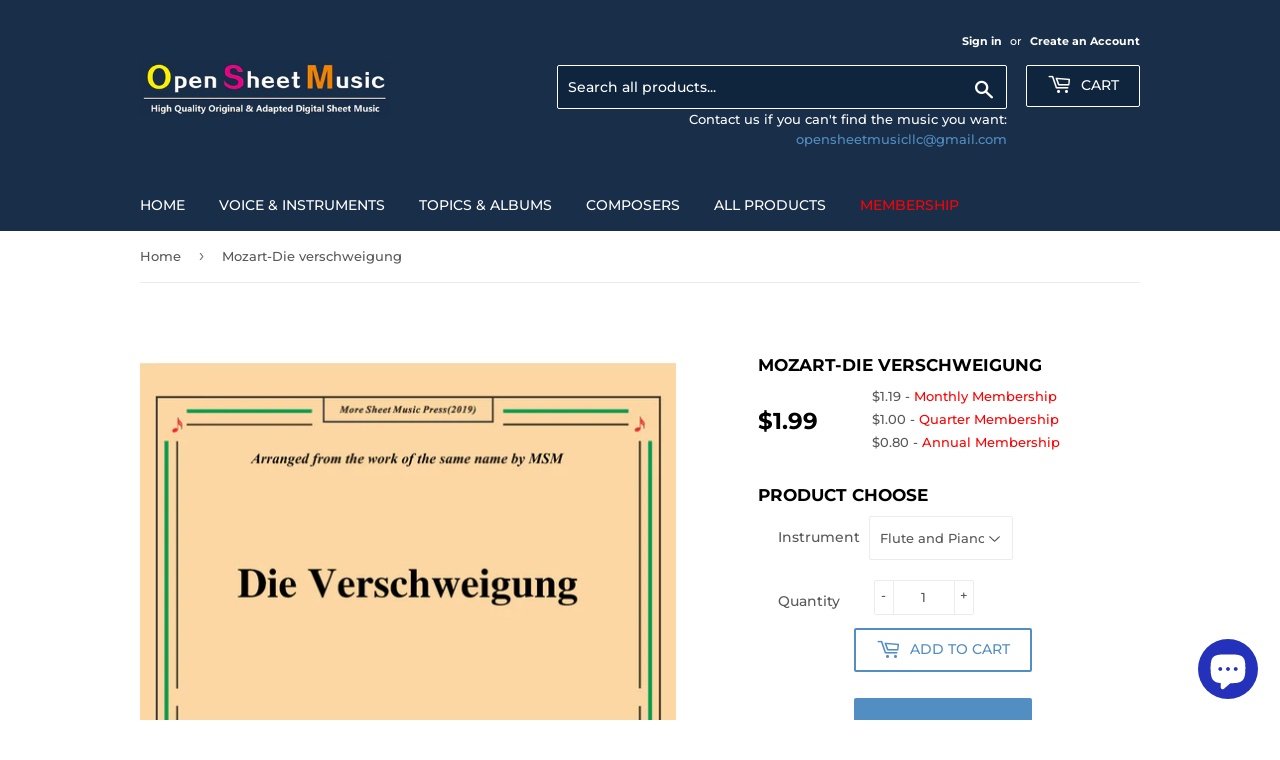

--- FILE ---
content_type: text/html; charset=utf-8
request_url: https://opensheetmusic.com/products/mozart-die-verschweigung-1
body_size: 27259
content:
<!doctype html>
<html class="no-touch no-js">
<head>
  <script>(function(H){H.className=H.className.replace(/\bno-js\b/,'js')})(document.documentElement)</script>
  <!-- Basic page needs ================================================== -->
  <meta charset="utf-8">
  <meta http-equiv="X-UA-Compatible" content="IE=edge,chrome=1">

  
  <link rel="shortcut icon" href="//opensheetmusic.com/cdn/shop/files/logo1_32x32.jpg?v=1614285840" type="image/png" />
  

  <!-- Title and description ================================================== -->
  <title>
  Mozart Die verschweigung &ndash; Open Sheet Music
  </title>

  
    <meta name="description" content="This product(include full and parts score) is a digital sheet music in PDF format. The music was composed by Mozart (Wolfgang Amadeus Mozart), 1756-1791, arrange by OSM, for Flute and Piano. Please note: due to the nature of digital sheet music, no returns are allowed—Unless you find multiple errors in the sheet music ">
  

  <!-- Product meta ================================================== -->
  <!-- /snippets/social-meta-tags.liquid -->




<meta property="og:site_name" content="Open Sheet Music">
<meta property="og:url" content="https://opensheetmusic.com/products/mozart-die-verschweigung-1">
<meta property="og:title" content="Mozart-Die verschweigung">
<meta property="og:type" content="product">
<meta property="og:description" content="This product(include full and parts score) is a digital sheet music in PDF format. The music was composed by Mozart (Wolfgang Amadeus Mozart), 1756-1791, arrange by OSM, for Flute and Piano. Please note: due to the nature of digital sheet music, no returns are allowed—Unless you find multiple errors in the sheet music ">

  <meta property="og:price:amount" content="1.99">
  <meta property="og:price:currency" content="USD">

<meta property="og:image" content="http://opensheetmusic.com/cdn/shop/products/C10520W0022N10Mozart-Die_verschweigung_for_Flute_and_Piano___1_1200x1200.jpg?v=1585579823"><meta property="og:image" content="http://opensheetmusic.com/cdn/shop/products/C10520W0022N10Mozart-Die_verschweigung_for_Flute_and_Piano___2_1200x1200.jpg?v=1585579823"><meta property="og:image" content="http://opensheetmusic.com/cdn/shop/products/C10520W0022N10Mozart-Die_verschweigung_for_Flute_and_Piano___3_1200x1200.jpg?v=1585579823">
<meta property="og:image:secure_url" content="https://opensheetmusic.com/cdn/shop/products/C10520W0022N10Mozart-Die_verschweigung_for_Flute_and_Piano___1_1200x1200.jpg?v=1585579823"><meta property="og:image:secure_url" content="https://opensheetmusic.com/cdn/shop/products/C10520W0022N10Mozart-Die_verschweigung_for_Flute_and_Piano___2_1200x1200.jpg?v=1585579823"><meta property="og:image:secure_url" content="https://opensheetmusic.com/cdn/shop/products/C10520W0022N10Mozart-Die_verschweigung_for_Flute_and_Piano___3_1200x1200.jpg?v=1585579823">


<meta name="twitter:card" content="summary_large_image">
<meta name="twitter:title" content="Mozart-Die verschweigung">
<meta name="twitter:description" content="This product(include full and parts score) is a digital sheet music in PDF format. The music was composed by Mozart (Wolfgang Amadeus Mozart), 1756-1791, arrange by OSM, for Flute and Piano. Please note: due to the nature of digital sheet music, no returns are allowed—Unless you find multiple errors in the sheet music ">


  <!-- Helpers ================================================== -->
  <link rel="canonical" href="https://opensheetmusic.com/products/mozart-die-verschweigung-1">
  <meta name="viewport" content="width=device-width,initial-scale=1">

  <!-- CSS ================================================== -->
  <link href="//opensheetmusic.com/cdn/shop/t/3/assets/theme.scss.css?v=97826981818554424451765229700" rel="stylesheet" type="text/css" media="all" />

  <!-- Header hook for plugins ================================================== -->
  <script>window.performance && window.performance.mark && window.performance.mark('shopify.content_for_header.start');</script><meta name="google-site-verification" content="RsnXr8ZEY9mF-xi0GRtvhlFpRkCJ5rcPbKwQMhY3KOo">
<meta id="shopify-digital-wallet" name="shopify-digital-wallet" content="/4866834522/digital_wallets/dialog">
<meta name="shopify-checkout-api-token" content="0485e21761d0c9fcf46dbff9f6028370">
<meta id="in-context-paypal-metadata" data-shop-id="4866834522" data-venmo-supported="false" data-environment="production" data-locale="en_US" data-paypal-v4="true" data-currency="USD">
<link rel="alternate" type="application/json+oembed" href="https://opensheetmusic.com/products/mozart-die-verschweigung-1.oembed">
<script async="async" src="/checkouts/internal/preloads.js?locale=en-US"></script>
<script id="shopify-features" type="application/json">{"accessToken":"0485e21761d0c9fcf46dbff9f6028370","betas":["rich-media-storefront-analytics"],"domain":"opensheetmusic.com","predictiveSearch":true,"shopId":4866834522,"locale":"en"}</script>
<script>var Shopify = Shopify || {};
Shopify.shop = "open-sheet-music.myshopify.com";
Shopify.locale = "en";
Shopify.currency = {"active":"USD","rate":"1.0"};
Shopify.country = "US";
Shopify.theme = {"name":"Supply","id":38400393306,"schema_name":"Supply","schema_version":"8.0.3","theme_store_id":679,"role":"main"};
Shopify.theme.handle = "null";
Shopify.theme.style = {"id":null,"handle":null};
Shopify.cdnHost = "opensheetmusic.com/cdn";
Shopify.routes = Shopify.routes || {};
Shopify.routes.root = "/";</script>
<script type="module">!function(o){(o.Shopify=o.Shopify||{}).modules=!0}(window);</script>
<script>!function(o){function n(){var o=[];function n(){o.push(Array.prototype.slice.apply(arguments))}return n.q=o,n}var t=o.Shopify=o.Shopify||{};t.loadFeatures=n(),t.autoloadFeatures=n()}(window);</script>
<script id="shop-js-analytics" type="application/json">{"pageType":"product"}</script>
<script defer="defer" async type="module" src="//opensheetmusic.com/cdn/shopifycloud/shop-js/modules/v2/client.init-shop-cart-sync_C5BV16lS.en.esm.js"></script>
<script defer="defer" async type="module" src="//opensheetmusic.com/cdn/shopifycloud/shop-js/modules/v2/chunk.common_CygWptCX.esm.js"></script>
<script type="module">
  await import("//opensheetmusic.com/cdn/shopifycloud/shop-js/modules/v2/client.init-shop-cart-sync_C5BV16lS.en.esm.js");
await import("//opensheetmusic.com/cdn/shopifycloud/shop-js/modules/v2/chunk.common_CygWptCX.esm.js");

  window.Shopify.SignInWithShop?.initShopCartSync?.({"fedCMEnabled":true,"windoidEnabled":true});

</script>
<script>(function() {
  var isLoaded = false;
  function asyncLoad() {
    if (isLoaded) return;
    isLoaded = true;
    var urls = ["https:\/\/shopifyapp.rontar.com\/ScriptTags\/onlinestore.js?advId=27655\u0026audienceId=26c1b749-26a4-432d-b7f6-83335c205a76\u0026priceId=8465\u0026shop=open-sheet-music.myshopify.com","\/\/secure.apps.shappify.com\/apps\/csp\/customer_pricing.php?shop=open-sheet-music.myshopify.com","https:\/\/cp.boldapps.net\/csp_install_check.js?shop=open-sheet-music.myshopify.com","https:\/\/cp.boldapps.net\/js\/cspqb.js?shop=open-sheet-music.myshopify.com","https:\/\/app.sixads.net\/sixads.js?shop=open-sheet-music.myshopify.com","https:\/\/tags.akohub.com\/widget.js?id=807f68e713f6558f592a80c90655ba64117b16f4ced271c5208f32a4f4177a6d\u0026ts=1715680704657\u0026shop=open-sheet-music.myshopify.com","https:\/\/cdn.shopify.com\/s\/files\/1\/0744\/4856\/8632\/files\/storefront.js?v=1719401049\u0026shop=open-sheet-music.myshopify.com","\/\/cdn.shopify.com\/proxy\/d6066b926ca8f5891f2c51a97f6291932b1ca34a61ac822ec5357c6ae17aa876\/api.goaffpro.com\/loader.js?shop=open-sheet-music.myshopify.com\u0026sp-cache-control=cHVibGljLCBtYXgtYWdlPTkwMA","\/\/cdn.shopify.com\/proxy\/87a9a18e7768096bd28313fdbc22383351168bfe2a4699ccd1df62da8da2cc9b\/cdn.singleassets.com\/storefront-legacy\/single-ui-content-gating-0.0.854.js?shop=open-sheet-music.myshopify.com\u0026sp-cache-control=cHVibGljLCBtYXgtYWdlPTkwMA"];
    for (var i = 0; i < urls.length; i++) {
      var s = document.createElement('script');
      s.type = 'text/javascript';
      s.async = true;
      s.src = urls[i];
      var x = document.getElementsByTagName('script')[0];
      x.parentNode.insertBefore(s, x);
    }
  };
  if(window.attachEvent) {
    window.attachEvent('onload', asyncLoad);
  } else {
    window.addEventListener('load', asyncLoad, false);
  }
})();</script>
<script id="__st">var __st={"a":4866834522,"offset":28800,"reqid":"19b673c4-342e-4c23-954a-622d0afc7748-1768739793","pageurl":"opensheetmusic.com\/products\/mozart-die-verschweigung-1","u":"61e1098950b8","p":"product","rtyp":"product","rid":4175059943514};</script>
<script>window.ShopifyPaypalV4VisibilityTracking = true;</script>
<script id="captcha-bootstrap">!function(){'use strict';const t='contact',e='account',n='new_comment',o=[[t,t],['blogs',n],['comments',n],[t,'customer']],c=[[e,'customer_login'],[e,'guest_login'],[e,'recover_customer_password'],[e,'create_customer']],r=t=>t.map((([t,e])=>`form[action*='/${t}']:not([data-nocaptcha='true']) input[name='form_type'][value='${e}']`)).join(','),a=t=>()=>t?[...document.querySelectorAll(t)].map((t=>t.form)):[];function s(){const t=[...o],e=r(t);return a(e)}const i='password',u='form_key',d=['recaptcha-v3-token','g-recaptcha-response','h-captcha-response',i],f=()=>{try{return window.sessionStorage}catch{return}},m='__shopify_v',_=t=>t.elements[u];function p(t,e,n=!1){try{const o=window.sessionStorage,c=JSON.parse(o.getItem(e)),{data:r}=function(t){const{data:e,action:n}=t;return t[m]||n?{data:e,action:n}:{data:t,action:n}}(c);for(const[e,n]of Object.entries(r))t.elements[e]&&(t.elements[e].value=n);n&&o.removeItem(e)}catch(o){console.error('form repopulation failed',{error:o})}}const l='form_type',E='cptcha';function T(t){t.dataset[E]=!0}const w=window,h=w.document,L='Shopify',v='ce_forms',y='captcha';let A=!1;((t,e)=>{const n=(g='f06e6c50-85a8-45c8-87d0-21a2b65856fe',I='https://cdn.shopify.com/shopifycloud/storefront-forms-hcaptcha/ce_storefront_forms_captcha_hcaptcha.v1.5.2.iife.js',D={infoText:'Protected by hCaptcha',privacyText:'Privacy',termsText:'Terms'},(t,e,n)=>{const o=w[L][v],c=o.bindForm;if(c)return c(t,g,e,D).then(n);var r;o.q.push([[t,g,e,D],n]),r=I,A||(h.body.append(Object.assign(h.createElement('script'),{id:'captcha-provider',async:!0,src:r})),A=!0)});var g,I,D;w[L]=w[L]||{},w[L][v]=w[L][v]||{},w[L][v].q=[],w[L][y]=w[L][y]||{},w[L][y].protect=function(t,e){n(t,void 0,e),T(t)},Object.freeze(w[L][y]),function(t,e,n,w,h,L){const[v,y,A,g]=function(t,e,n){const i=e?o:[],u=t?c:[],d=[...i,...u],f=r(d),m=r(i),_=r(d.filter((([t,e])=>n.includes(e))));return[a(f),a(m),a(_),s()]}(w,h,L),I=t=>{const e=t.target;return e instanceof HTMLFormElement?e:e&&e.form},D=t=>v().includes(t);t.addEventListener('submit',(t=>{const e=I(t);if(!e)return;const n=D(e)&&!e.dataset.hcaptchaBound&&!e.dataset.recaptchaBound,o=_(e),c=g().includes(e)&&(!o||!o.value);(n||c)&&t.preventDefault(),c&&!n&&(function(t){try{if(!f())return;!function(t){const e=f();if(!e)return;const n=_(t);if(!n)return;const o=n.value;o&&e.removeItem(o)}(t);const e=Array.from(Array(32),(()=>Math.random().toString(36)[2])).join('');!function(t,e){_(t)||t.append(Object.assign(document.createElement('input'),{type:'hidden',name:u})),t.elements[u].value=e}(t,e),function(t,e){const n=f();if(!n)return;const o=[...t.querySelectorAll(`input[type='${i}']`)].map((({name:t})=>t)),c=[...d,...o],r={};for(const[a,s]of new FormData(t).entries())c.includes(a)||(r[a]=s);n.setItem(e,JSON.stringify({[m]:1,action:t.action,data:r}))}(t,e)}catch(e){console.error('failed to persist form',e)}}(e),e.submit())}));const S=(t,e)=>{t&&!t.dataset[E]&&(n(t,e.some((e=>e===t))),T(t))};for(const o of['focusin','change'])t.addEventListener(o,(t=>{const e=I(t);D(e)&&S(e,y())}));const B=e.get('form_key'),M=e.get(l),P=B&&M;t.addEventListener('DOMContentLoaded',(()=>{const t=y();if(P)for(const e of t)e.elements[l].value===M&&p(e,B);[...new Set([...A(),...v().filter((t=>'true'===t.dataset.shopifyCaptcha))])].forEach((e=>S(e,t)))}))}(h,new URLSearchParams(w.location.search),n,t,e,['guest_login'])})(!0,!0)}();</script>
<script integrity="sha256-4kQ18oKyAcykRKYeNunJcIwy7WH5gtpwJnB7kiuLZ1E=" data-source-attribution="shopify.loadfeatures" defer="defer" src="//opensheetmusic.com/cdn/shopifycloud/storefront/assets/storefront/load_feature-a0a9edcb.js" crossorigin="anonymous"></script>
<script data-source-attribution="shopify.dynamic_checkout.dynamic.init">var Shopify=Shopify||{};Shopify.PaymentButton=Shopify.PaymentButton||{isStorefrontPortableWallets:!0,init:function(){window.Shopify.PaymentButton.init=function(){};var t=document.createElement("script");t.src="https://opensheetmusic.com/cdn/shopifycloud/portable-wallets/latest/portable-wallets.en.js",t.type="module",document.head.appendChild(t)}};
</script>
<script data-source-attribution="shopify.dynamic_checkout.buyer_consent">
  function portableWalletsHideBuyerConsent(e){var t=document.getElementById("shopify-buyer-consent"),n=document.getElementById("shopify-subscription-policy-button");t&&n&&(t.classList.add("hidden"),t.setAttribute("aria-hidden","true"),n.removeEventListener("click",e))}function portableWalletsShowBuyerConsent(e){var t=document.getElementById("shopify-buyer-consent"),n=document.getElementById("shopify-subscription-policy-button");t&&n&&(t.classList.remove("hidden"),t.removeAttribute("aria-hidden"),n.addEventListener("click",e))}window.Shopify?.PaymentButton&&(window.Shopify.PaymentButton.hideBuyerConsent=portableWalletsHideBuyerConsent,window.Shopify.PaymentButton.showBuyerConsent=portableWalletsShowBuyerConsent);
</script>
<script>
  function portableWalletsCleanup(e){e&&e.src&&console.error("Failed to load portable wallets script "+e.src);var t=document.querySelectorAll("shopify-accelerated-checkout .shopify-payment-button__skeleton, shopify-accelerated-checkout-cart .wallet-cart-button__skeleton"),e=document.getElementById("shopify-buyer-consent");for(let e=0;e<t.length;e++)t[e].remove();e&&e.remove()}function portableWalletsNotLoadedAsModule(e){e instanceof ErrorEvent&&"string"==typeof e.message&&e.message.includes("import.meta")&&"string"==typeof e.filename&&e.filename.includes("portable-wallets")&&(window.removeEventListener("error",portableWalletsNotLoadedAsModule),window.Shopify.PaymentButton.failedToLoad=e,"loading"===document.readyState?document.addEventListener("DOMContentLoaded",window.Shopify.PaymentButton.init):window.Shopify.PaymentButton.init())}window.addEventListener("error",portableWalletsNotLoadedAsModule);
</script>

<script type="module" src="https://opensheetmusic.com/cdn/shopifycloud/portable-wallets/latest/portable-wallets.en.js" onError="portableWalletsCleanup(this)" crossorigin="anonymous"></script>
<script nomodule>
  document.addEventListener("DOMContentLoaded", portableWalletsCleanup);
</script>

<link id="shopify-accelerated-checkout-styles" rel="stylesheet" media="screen" href="https://opensheetmusic.com/cdn/shopifycloud/portable-wallets/latest/accelerated-checkout-backwards-compat.css" crossorigin="anonymous">
<style id="shopify-accelerated-checkout-cart">
        #shopify-buyer-consent {
  margin-top: 1em;
  display: inline-block;
  width: 100%;
}

#shopify-buyer-consent.hidden {
  display: none;
}

#shopify-subscription-policy-button {
  background: none;
  border: none;
  padding: 0;
  text-decoration: underline;
  font-size: inherit;
  cursor: pointer;
}

#shopify-subscription-policy-button::before {
  box-shadow: none;
}

      </style>

<script>window.performance && window.performance.mark && window.performance.mark('shopify.content_for_header.end');</script>
<script id="bold-platform-data" type="application/json">
    {
        "shop": {
            "domain": "opensheetmusic.com",
            "permanent_domain": "open-sheet-music.myshopify.com",
            "url": "https://opensheetmusic.com",
            "secure_url": "https://opensheetmusic.com",
            "money_format": "${{amount}}",
            "currency": "USD"
        },
        "customer": {
            "id": null,
            "tags": null
        },
        "cart": {"note":null,"attributes":{},"original_total_price":0,"total_price":0,"total_discount":0,"total_weight":0.0,"item_count":0,"items":[],"requires_shipping":false,"currency":"USD","items_subtotal_price":0,"cart_level_discount_applications":[],"checkout_charge_amount":0},
        "template": "product",
        "product": {"id":4175059943514,"title":"Mozart-Die verschweigung","handle":"mozart-die-verschweigung-1","description":"\u003cp\u003eThis product(include full and parts score) is a digital sheet music in PDF format. The music was composed by Mozart (Wolfgang Amadeus Mozart), 1756-1791, arrange by OSM, for Flute and Piano.\u003c\/p\u003e\n\u003cp\u003ePlease note: due to the nature of digital sheet music, no returns are allowed—Unless you find multiple errors in the sheet music -- we're a professional team, and always working to avoid that.\u003c\/p\u003e","published_at":"2019-09-29T14:21:24+08:00","created_at":"2019-09-29T14:30:52+08:00","vendor":"Open Sheet Music","type":"Digital Product","tags":[],"price":199,"price_min":199,"price_max":199,"available":true,"price_varies":false,"compare_at_price":null,"compare_at_price_min":0,"compare_at_price_max":0,"compare_at_price_varies":false,"variants":[{"id":30320464953434,"title":"Flute and Piano","option1":"Flute and Piano","option2":null,"option3":null,"sku":"","requires_shipping":false,"taxable":false,"featured_image":null,"available":true,"name":"Mozart-Die verschweigung - Flute and Piano","public_title":"Flute and Piano","options":["Flute and Piano"],"price":199,"weight":0,"compare_at_price":null,"inventory_management":null,"barcode":"","requires_selling_plan":false,"selling_plan_allocations":[]}],"images":["\/\/opensheetmusic.com\/cdn\/shop\/products\/C10520W0022N10Mozart-Die_verschweigung_for_Flute_and_Piano___1.jpg?v=1585579823","\/\/opensheetmusic.com\/cdn\/shop\/products\/C10520W0022N10Mozart-Die_verschweigung_for_Flute_and_Piano___2.jpg?v=1585579823","\/\/opensheetmusic.com\/cdn\/shop\/products\/C10520W0022N10Mozart-Die_verschweigung_for_Flute_and_Piano___3.jpg?v=1585579823"],"featured_image":"\/\/opensheetmusic.com\/cdn\/shop\/products\/C10520W0022N10Mozart-Die_verschweigung_for_Flute_and_Piano___1.jpg?v=1585579823","options":["Instrument"],"media":[{"alt":null,"id":1815210557530,"position":1,"preview_image":{"aspect_ratio":0.708,"height":3509,"width":2484,"src":"\/\/opensheetmusic.com\/cdn\/shop\/products\/C10520W0022N10Mozart-Die_verschweigung_for_Flute_and_Piano___1.jpg?v=1585579823"},"aspect_ratio":0.708,"height":3509,"media_type":"image","src":"\/\/opensheetmusic.com\/cdn\/shop\/products\/C10520W0022N10Mozart-Die_verschweigung_for_Flute_and_Piano___1.jpg?v=1585579823","width":2484},{"alt":null,"id":1815212195930,"position":2,"preview_image":{"aspect_ratio":0.708,"height":3509,"width":2484,"src":"\/\/opensheetmusic.com\/cdn\/shop\/products\/C10520W0022N10Mozart-Die_verschweigung_for_Flute_and_Piano___2.jpg?v=1585579823"},"aspect_ratio":0.708,"height":3509,"media_type":"image","src":"\/\/opensheetmusic.com\/cdn\/shop\/products\/C10520W0022N10Mozart-Die_verschweigung_for_Flute_and_Piano___2.jpg?v=1585579823","width":2484},{"alt":null,"id":1815213146202,"position":3,"preview_image":{"aspect_ratio":0.708,"height":3509,"width":2484,"src":"\/\/opensheetmusic.com\/cdn\/shop\/products\/C10520W0022N10Mozart-Die_verschweigung_for_Flute_and_Piano___3.jpg?v=1585579823"},"aspect_ratio":0.708,"height":3509,"media_type":"image","src":"\/\/opensheetmusic.com\/cdn\/shop\/products\/C10520W0022N10Mozart-Die_verschweigung_for_Flute_and_Piano___3.jpg?v=1585579823","width":2484}],"requires_selling_plan":false,"selling_plan_groups":[],"content":"\u003cp\u003eThis product(include full and parts score) is a digital sheet music in PDF format. The music was composed by Mozart (Wolfgang Amadeus Mozart), 1756-1791, arrange by OSM, for Flute and Piano.\u003c\/p\u003e\n\u003cp\u003ePlease note: due to the nature of digital sheet music, no returns are allowed—Unless you find multiple errors in the sheet music -- we're a professional team, and always working to avoid that.\u003c\/p\u003e"},
        "collection": null
    }
</script>
<style>
    .money[data-product-id], .money[data-product-handle], .money[data-variant-id], .money[data-line-index], .money[data-cart-total] {
        animation: moneyAnimation 0s 2s forwards;
        visibility: hidden;
    }
    @keyframes moneyAnimation {
        to   { visibility: visible; }
    }
</style>

<script src="https://static.boldcommerce.com/bold-platform/sf/pr.js" type="text/javascript"></script><meta name="locale-bar--browsing-context-suggestions-url" content="/browsing_context_suggestions">
<meta name="locale-bar--current-language" content="en">
<meta name="locale-bar--current-currency" content="USD">

  
  

  <script src="//opensheetmusic.com/cdn/shop/t/3/assets/jquery-2.2.3.min.js?v=58211863146907186831551093914" type="text/javascript"></script>

  <script src="//opensheetmusic.com/cdn/shop/t/3/assets/lazysizes.min.js?v=8147953233334221341551093914" async="async"></script>
  <script src="//opensheetmusic.com/cdn/shop/t/3/assets/vendor.js?v=106177282645720727331551093914" defer="defer"></script>
  <script src="//opensheetmusic.com/cdn/shop/t/3/assets/theme.js?v=44134766057083980101587395842" defer="defer"></script>


<!--AZEXO_Header_Scripts--> <script>
        var azh = {
            shop: 'open-sheet-music.myshopify.com',
            device_prefixes: {"lg":{"label":"Large device","width":false,"height":false,"container":1170,"min":1200},"md":{"label":"Medium device","width":992,"height":false,"container":970,"max":1199,"min":992},"sm":{"label":"Small device","width":768,"height":1150,"container":750,"max":991,"min":768},"xs":{"label":"Extra small device","width":320,"height":750,"max":767}},
        };
        var azexo = {
          purchase_extension: 'Purchase extension',
          strings: {
            addToCart: "Add to Cart",
            soldOut: "Sold Out",
            unavailable: "Unavailable",
            regularPrice: "Regular price",
            sale: "Sale",
            quantityMinimumMessage: "Quantity must be 1 or more",
            unitPrice: "Unit price",
            unitPriceSeparator: "per",
            oneCartCount: "1 item",
            otherCartCount: "[count] items",
            quantityLabel: "Quantity: [count]"
          },
          moneyFormat: "${{amount}}"
        }
        </script><style>.az-container {
        padding-right: 15px;
        padding-left: 15px;
        margin-left: auto;
        margin-right: auto;
        box-sizing: border-box;
    }
@media (min-width: 768px) {
                    .az-container {
                        max-width: 750px;
                    }
                }
@media (min-width: 992px) {
                    .az-container {
                        max-width: 970px;
                    }
                }
@media (min-width: 1200px) {
                    .az-container {
                        max-width: 1170px;
                    }
                }
</style><link rel="stylesheet" type="text/css" href="//opensheetmusic.com/cdn/shop/t/3/assets/azexo.css?v=32066544167326007451587544289"><link rel="stylesheet" type="text/css" href="//opensheetmusic.com/cdn/shop/t/3/assets/azexo-extension-debut.css?v=9815150071453027561587544287"><script>azexo.extensions = [''];</script> <!--End_AZEXO_Header_Scripts--><!--AZEXO_Version_46--><script src="//staticxx.s3.amazonaws.com/aio_stats_lib_v1.min.js?v=1.0"></script><script src="https://cdn.shopify.com/extensions/7bc9bb47-adfa-4267-963e-cadee5096caf/inbox-1252/assets/inbox-chat-loader.js" type="text/javascript" defer="defer"></script>
<link href="https://monorail-edge.shopifysvc.com" rel="dns-prefetch">
<script>(function(){if ("sendBeacon" in navigator && "performance" in window) {try {var session_token_from_headers = performance.getEntriesByType('navigation')[0].serverTiming.find(x => x.name == '_s').description;} catch {var session_token_from_headers = undefined;}var session_cookie_matches = document.cookie.match(/_shopify_s=([^;]*)/);var session_token_from_cookie = session_cookie_matches && session_cookie_matches.length === 2 ? session_cookie_matches[1] : "";var session_token = session_token_from_headers || session_token_from_cookie || "";function handle_abandonment_event(e) {var entries = performance.getEntries().filter(function(entry) {return /monorail-edge.shopifysvc.com/.test(entry.name);});if (!window.abandonment_tracked && entries.length === 0) {window.abandonment_tracked = true;var currentMs = Date.now();var navigation_start = performance.timing.navigationStart;var payload = {shop_id: 4866834522,url: window.location.href,navigation_start,duration: currentMs - navigation_start,session_token,page_type: "product"};window.navigator.sendBeacon("https://monorail-edge.shopifysvc.com/v1/produce", JSON.stringify({schema_id: "online_store_buyer_site_abandonment/1.1",payload: payload,metadata: {event_created_at_ms: currentMs,event_sent_at_ms: currentMs}}));}}window.addEventListener('pagehide', handle_abandonment_event);}}());</script>
<script id="web-pixels-manager-setup">(function e(e,d,r,n,o){if(void 0===o&&(o={}),!Boolean(null===(a=null===(i=window.Shopify)||void 0===i?void 0:i.analytics)||void 0===a?void 0:a.replayQueue)){var i,a;window.Shopify=window.Shopify||{};var t=window.Shopify;t.analytics=t.analytics||{};var s=t.analytics;s.replayQueue=[],s.publish=function(e,d,r){return s.replayQueue.push([e,d,r]),!0};try{self.performance.mark("wpm:start")}catch(e){}var l=function(){var e={modern:/Edge?\/(1{2}[4-9]|1[2-9]\d|[2-9]\d{2}|\d{4,})\.\d+(\.\d+|)|Firefox\/(1{2}[4-9]|1[2-9]\d|[2-9]\d{2}|\d{4,})\.\d+(\.\d+|)|Chrom(ium|e)\/(9{2}|\d{3,})\.\d+(\.\d+|)|(Maci|X1{2}).+ Version\/(15\.\d+|(1[6-9]|[2-9]\d|\d{3,})\.\d+)([,.]\d+|)( \(\w+\)|)( Mobile\/\w+|) Safari\/|Chrome.+OPR\/(9{2}|\d{3,})\.\d+\.\d+|(CPU[ +]OS|iPhone[ +]OS|CPU[ +]iPhone|CPU IPhone OS|CPU iPad OS)[ +]+(15[._]\d+|(1[6-9]|[2-9]\d|\d{3,})[._]\d+)([._]\d+|)|Android:?[ /-](13[3-9]|1[4-9]\d|[2-9]\d{2}|\d{4,})(\.\d+|)(\.\d+|)|Android.+Firefox\/(13[5-9]|1[4-9]\d|[2-9]\d{2}|\d{4,})\.\d+(\.\d+|)|Android.+Chrom(ium|e)\/(13[3-9]|1[4-9]\d|[2-9]\d{2}|\d{4,})\.\d+(\.\d+|)|SamsungBrowser\/([2-9]\d|\d{3,})\.\d+/,legacy:/Edge?\/(1[6-9]|[2-9]\d|\d{3,})\.\d+(\.\d+|)|Firefox\/(5[4-9]|[6-9]\d|\d{3,})\.\d+(\.\d+|)|Chrom(ium|e)\/(5[1-9]|[6-9]\d|\d{3,})\.\d+(\.\d+|)([\d.]+$|.*Safari\/(?![\d.]+ Edge\/[\d.]+$))|(Maci|X1{2}).+ Version\/(10\.\d+|(1[1-9]|[2-9]\d|\d{3,})\.\d+)([,.]\d+|)( \(\w+\)|)( Mobile\/\w+|) Safari\/|Chrome.+OPR\/(3[89]|[4-9]\d|\d{3,})\.\d+\.\d+|(CPU[ +]OS|iPhone[ +]OS|CPU[ +]iPhone|CPU IPhone OS|CPU iPad OS)[ +]+(10[._]\d+|(1[1-9]|[2-9]\d|\d{3,})[._]\d+)([._]\d+|)|Android:?[ /-](13[3-9]|1[4-9]\d|[2-9]\d{2}|\d{4,})(\.\d+|)(\.\d+|)|Mobile Safari.+OPR\/([89]\d|\d{3,})\.\d+\.\d+|Android.+Firefox\/(13[5-9]|1[4-9]\d|[2-9]\d{2}|\d{4,})\.\d+(\.\d+|)|Android.+Chrom(ium|e)\/(13[3-9]|1[4-9]\d|[2-9]\d{2}|\d{4,})\.\d+(\.\d+|)|Android.+(UC? ?Browser|UCWEB|U3)[ /]?(15\.([5-9]|\d{2,})|(1[6-9]|[2-9]\d|\d{3,})\.\d+)\.\d+|SamsungBrowser\/(5\.\d+|([6-9]|\d{2,})\.\d+)|Android.+MQ{2}Browser\/(14(\.(9|\d{2,})|)|(1[5-9]|[2-9]\d|\d{3,})(\.\d+|))(\.\d+|)|K[Aa][Ii]OS\/(3\.\d+|([4-9]|\d{2,})\.\d+)(\.\d+|)/},d=e.modern,r=e.legacy,n=navigator.userAgent;return n.match(d)?"modern":n.match(r)?"legacy":"unknown"}(),u="modern"===l?"modern":"legacy",c=(null!=n?n:{modern:"",legacy:""})[u],f=function(e){return[e.baseUrl,"/wpm","/b",e.hashVersion,"modern"===e.buildTarget?"m":"l",".js"].join("")}({baseUrl:d,hashVersion:r,buildTarget:u}),m=function(e){var d=e.version,r=e.bundleTarget,n=e.surface,o=e.pageUrl,i=e.monorailEndpoint;return{emit:function(e){var a=e.status,t=e.errorMsg,s=(new Date).getTime(),l=JSON.stringify({metadata:{event_sent_at_ms:s},events:[{schema_id:"web_pixels_manager_load/3.1",payload:{version:d,bundle_target:r,page_url:o,status:a,surface:n,error_msg:t},metadata:{event_created_at_ms:s}}]});if(!i)return console&&console.warn&&console.warn("[Web Pixels Manager] No Monorail endpoint provided, skipping logging."),!1;try{return self.navigator.sendBeacon.bind(self.navigator)(i,l)}catch(e){}var u=new XMLHttpRequest;try{return u.open("POST",i,!0),u.setRequestHeader("Content-Type","text/plain"),u.send(l),!0}catch(e){return console&&console.warn&&console.warn("[Web Pixels Manager] Got an unhandled error while logging to Monorail."),!1}}}}({version:r,bundleTarget:l,surface:e.surface,pageUrl:self.location.href,monorailEndpoint:e.monorailEndpoint});try{o.browserTarget=l,function(e){var d=e.src,r=e.async,n=void 0===r||r,o=e.onload,i=e.onerror,a=e.sri,t=e.scriptDataAttributes,s=void 0===t?{}:t,l=document.createElement("script"),u=document.querySelector("head"),c=document.querySelector("body");if(l.async=n,l.src=d,a&&(l.integrity=a,l.crossOrigin="anonymous"),s)for(var f in s)if(Object.prototype.hasOwnProperty.call(s,f))try{l.dataset[f]=s[f]}catch(e){}if(o&&l.addEventListener("load",o),i&&l.addEventListener("error",i),u)u.appendChild(l);else{if(!c)throw new Error("Did not find a head or body element to append the script");c.appendChild(l)}}({src:f,async:!0,onload:function(){if(!function(){var e,d;return Boolean(null===(d=null===(e=window.Shopify)||void 0===e?void 0:e.analytics)||void 0===d?void 0:d.initialized)}()){var d=window.webPixelsManager.init(e)||void 0;if(d){var r=window.Shopify.analytics;r.replayQueue.forEach((function(e){var r=e[0],n=e[1],o=e[2];d.publishCustomEvent(r,n,o)})),r.replayQueue=[],r.publish=d.publishCustomEvent,r.visitor=d.visitor,r.initialized=!0}}},onerror:function(){return m.emit({status:"failed",errorMsg:"".concat(f," has failed to load")})},sri:function(e){var d=/^sha384-[A-Za-z0-9+/=]+$/;return"string"==typeof e&&d.test(e)}(c)?c:"",scriptDataAttributes:o}),m.emit({status:"loading"})}catch(e){m.emit({status:"failed",errorMsg:(null==e?void 0:e.message)||"Unknown error"})}}})({shopId: 4866834522,storefrontBaseUrl: "https://opensheetmusic.com",extensionsBaseUrl: "https://extensions.shopifycdn.com/cdn/shopifycloud/web-pixels-manager",monorailEndpoint: "https://monorail-edge.shopifysvc.com/unstable/produce_batch",surface: "storefront-renderer",enabledBetaFlags: ["2dca8a86"],webPixelsConfigList: [{"id":"788791457","configuration":"{\"shop\":\"open-sheet-music.myshopify.com\",\"cookie_duration\":\"604800\"}","eventPayloadVersion":"v1","runtimeContext":"STRICT","scriptVersion":"a2e7513c3708f34b1f617d7ce88f9697","type":"APP","apiClientId":2744533,"privacyPurposes":["ANALYTICS","MARKETING"],"dataSharingAdjustments":{"protectedCustomerApprovalScopes":["read_customer_address","read_customer_email","read_customer_name","read_customer_personal_data","read_customer_phone"]}},{"id":"563216545","configuration":"{\"config\":\"{\\\"pixel_id\\\":\\\"AW-646941410\\\",\\\"target_country\\\":\\\"US\\\",\\\"gtag_events\\\":[{\\\"type\\\":\\\"search\\\",\\\"action_label\\\":\\\"AW-646941410\\\/w7LCCKXdjs4BEOKVvrQC\\\"},{\\\"type\\\":\\\"begin_checkout\\\",\\\"action_label\\\":\\\"AW-646941410\\\/taBtCKLdjs4BEOKVvrQC\\\"},{\\\"type\\\":\\\"view_item\\\",\\\"action_label\\\":[\\\"AW-646941410\\\/dSvjCJzdjs4BEOKVvrQC\\\",\\\"MC-QWG7SVV9CQ\\\"]},{\\\"type\\\":\\\"purchase\\\",\\\"action_label\\\":[\\\"AW-646941410\\\/SlbqCJndjs4BEOKVvrQC\\\",\\\"MC-QWG7SVV9CQ\\\"]},{\\\"type\\\":\\\"page_view\\\",\\\"action_label\\\":[\\\"AW-646941410\\\/Flb4CJbdjs4BEOKVvrQC\\\",\\\"MC-QWG7SVV9CQ\\\"]},{\\\"type\\\":\\\"add_payment_info\\\",\\\"action_label\\\":\\\"AW-646941410\\\/i_QoCKjdjs4BEOKVvrQC\\\"},{\\\"type\\\":\\\"add_to_cart\\\",\\\"action_label\\\":\\\"AW-646941410\\\/Y4uNCJ_djs4BEOKVvrQC\\\"}],\\\"enable_monitoring_mode\\\":false}\"}","eventPayloadVersion":"v1","runtimeContext":"OPEN","scriptVersion":"b2a88bafab3e21179ed38636efcd8a93","type":"APP","apiClientId":1780363,"privacyPurposes":[],"dataSharingAdjustments":{"protectedCustomerApprovalScopes":["read_customer_address","read_customer_email","read_customer_name","read_customer_personal_data","read_customer_phone"]}},{"id":"462160033","configuration":"{\"pixelCode\":\"CNEL61BC77UCHCVUOARG\"}","eventPayloadVersion":"v1","runtimeContext":"STRICT","scriptVersion":"22e92c2ad45662f435e4801458fb78cc","type":"APP","apiClientId":4383523,"privacyPurposes":["ANALYTICS","MARKETING","SALE_OF_DATA"],"dataSharingAdjustments":{"protectedCustomerApprovalScopes":["read_customer_address","read_customer_email","read_customer_name","read_customer_personal_data","read_customer_phone"]}},{"id":"204636321","configuration":"{\"pixel_id\":\"3534795376600476\",\"pixel_type\":\"facebook_pixel\",\"metaapp_system_user_token\":\"-\"}","eventPayloadVersion":"v1","runtimeContext":"OPEN","scriptVersion":"ca16bc87fe92b6042fbaa3acc2fbdaa6","type":"APP","apiClientId":2329312,"privacyPurposes":["ANALYTICS","MARKETING","SALE_OF_DATA"],"dataSharingAdjustments":{"protectedCustomerApprovalScopes":["read_customer_address","read_customer_email","read_customer_name","read_customer_personal_data","read_customer_phone"]}},{"id":"36667553","configuration":"{\"myshopifyDomain\":\"open-sheet-music.myshopify.com\"}","eventPayloadVersion":"v1","runtimeContext":"STRICT","scriptVersion":"23b97d18e2aa74363140dc29c9284e87","type":"APP","apiClientId":2775569,"privacyPurposes":["ANALYTICS","MARKETING","SALE_OF_DATA"],"dataSharingAdjustments":{"protectedCustomerApprovalScopes":["read_customer_address","read_customer_email","read_customer_name","read_customer_phone","read_customer_personal_data"]}},{"id":"111706273","eventPayloadVersion":"v1","runtimeContext":"LAX","scriptVersion":"1","type":"CUSTOM","privacyPurposes":["ANALYTICS"],"name":"Google Analytics tag (migrated)"},{"id":"shopify-app-pixel","configuration":"{}","eventPayloadVersion":"v1","runtimeContext":"STRICT","scriptVersion":"0450","apiClientId":"shopify-pixel","type":"APP","privacyPurposes":["ANALYTICS","MARKETING"]},{"id":"shopify-custom-pixel","eventPayloadVersion":"v1","runtimeContext":"LAX","scriptVersion":"0450","apiClientId":"shopify-pixel","type":"CUSTOM","privacyPurposes":["ANALYTICS","MARKETING"]}],isMerchantRequest: false,initData: {"shop":{"name":"Open Sheet Music","paymentSettings":{"currencyCode":"USD"},"myshopifyDomain":"open-sheet-music.myshopify.com","countryCode":"CN","storefrontUrl":"https:\/\/opensheetmusic.com"},"customer":null,"cart":null,"checkout":null,"productVariants":[{"price":{"amount":1.99,"currencyCode":"USD"},"product":{"title":"Mozart-Die verschweigung","vendor":"Open Sheet Music","id":"4175059943514","untranslatedTitle":"Mozart-Die verschweigung","url":"\/products\/mozart-die-verschweigung-1","type":"Digital Product"},"id":"30320464953434","image":{"src":"\/\/opensheetmusic.com\/cdn\/shop\/products\/C10520W0022N10Mozart-Die_verschweigung_for_Flute_and_Piano___1.jpg?v=1585579823"},"sku":"","title":"Flute and Piano","untranslatedTitle":"Flute and Piano"}],"purchasingCompany":null},},"https://opensheetmusic.com/cdn","fcfee988w5aeb613cpc8e4bc33m6693e112",{"modern":"","legacy":""},{"shopId":"4866834522","storefrontBaseUrl":"https:\/\/opensheetmusic.com","extensionBaseUrl":"https:\/\/extensions.shopifycdn.com\/cdn\/shopifycloud\/web-pixels-manager","surface":"storefront-renderer","enabledBetaFlags":"[\"2dca8a86\"]","isMerchantRequest":"false","hashVersion":"fcfee988w5aeb613cpc8e4bc33m6693e112","publish":"custom","events":"[[\"page_viewed\",{}],[\"product_viewed\",{\"productVariant\":{\"price\":{\"amount\":1.99,\"currencyCode\":\"USD\"},\"product\":{\"title\":\"Mozart-Die verschweigung\",\"vendor\":\"Open Sheet Music\",\"id\":\"4175059943514\",\"untranslatedTitle\":\"Mozart-Die verschweigung\",\"url\":\"\/products\/mozart-die-verschweigung-1\",\"type\":\"Digital Product\"},\"id\":\"30320464953434\",\"image\":{\"src\":\"\/\/opensheetmusic.com\/cdn\/shop\/products\/C10520W0022N10Mozart-Die_verschweigung_for_Flute_and_Piano___1.jpg?v=1585579823\"},\"sku\":\"\",\"title\":\"Flute and Piano\",\"untranslatedTitle\":\"Flute and Piano\"}}]]"});</script><script>
  window.ShopifyAnalytics = window.ShopifyAnalytics || {};
  window.ShopifyAnalytics.meta = window.ShopifyAnalytics.meta || {};
  window.ShopifyAnalytics.meta.currency = 'USD';
  var meta = {"product":{"id":4175059943514,"gid":"gid:\/\/shopify\/Product\/4175059943514","vendor":"Open Sheet Music","type":"Digital Product","handle":"mozart-die-verschweigung-1","variants":[{"id":30320464953434,"price":199,"name":"Mozart-Die verschweigung - Flute and Piano","public_title":"Flute and Piano","sku":""}],"remote":false},"page":{"pageType":"product","resourceType":"product","resourceId":4175059943514,"requestId":"19b673c4-342e-4c23-954a-622d0afc7748-1768739793"}};
  for (var attr in meta) {
    window.ShopifyAnalytics.meta[attr] = meta[attr];
  }
</script>
<script class="analytics">
  (function () {
    var customDocumentWrite = function(content) {
      var jquery = null;

      if (window.jQuery) {
        jquery = window.jQuery;
      } else if (window.Checkout && window.Checkout.$) {
        jquery = window.Checkout.$;
      }

      if (jquery) {
        jquery('body').append(content);
      }
    };

    var hasLoggedConversion = function(token) {
      if (token) {
        return document.cookie.indexOf('loggedConversion=' + token) !== -1;
      }
      return false;
    }

    var setCookieIfConversion = function(token) {
      if (token) {
        var twoMonthsFromNow = new Date(Date.now());
        twoMonthsFromNow.setMonth(twoMonthsFromNow.getMonth() + 2);

        document.cookie = 'loggedConversion=' + token + '; expires=' + twoMonthsFromNow;
      }
    }

    var trekkie = window.ShopifyAnalytics.lib = window.trekkie = window.trekkie || [];
    if (trekkie.integrations) {
      return;
    }
    trekkie.methods = [
      'identify',
      'page',
      'ready',
      'track',
      'trackForm',
      'trackLink'
    ];
    trekkie.factory = function(method) {
      return function() {
        var args = Array.prototype.slice.call(arguments);
        args.unshift(method);
        trekkie.push(args);
        return trekkie;
      };
    };
    for (var i = 0; i < trekkie.methods.length; i++) {
      var key = trekkie.methods[i];
      trekkie[key] = trekkie.factory(key);
    }
    trekkie.load = function(config) {
      trekkie.config = config || {};
      trekkie.config.initialDocumentCookie = document.cookie;
      var first = document.getElementsByTagName('script')[0];
      var script = document.createElement('script');
      script.type = 'text/javascript';
      script.onerror = function(e) {
        var scriptFallback = document.createElement('script');
        scriptFallback.type = 'text/javascript';
        scriptFallback.onerror = function(error) {
                var Monorail = {
      produce: function produce(monorailDomain, schemaId, payload) {
        var currentMs = new Date().getTime();
        var event = {
          schema_id: schemaId,
          payload: payload,
          metadata: {
            event_created_at_ms: currentMs,
            event_sent_at_ms: currentMs
          }
        };
        return Monorail.sendRequest("https://" + monorailDomain + "/v1/produce", JSON.stringify(event));
      },
      sendRequest: function sendRequest(endpointUrl, payload) {
        // Try the sendBeacon API
        if (window && window.navigator && typeof window.navigator.sendBeacon === 'function' && typeof window.Blob === 'function' && !Monorail.isIos12()) {
          var blobData = new window.Blob([payload], {
            type: 'text/plain'
          });

          if (window.navigator.sendBeacon(endpointUrl, blobData)) {
            return true;
          } // sendBeacon was not successful

        } // XHR beacon

        var xhr = new XMLHttpRequest();

        try {
          xhr.open('POST', endpointUrl);
          xhr.setRequestHeader('Content-Type', 'text/plain');
          xhr.send(payload);
        } catch (e) {
          console.log(e);
        }

        return false;
      },
      isIos12: function isIos12() {
        return window.navigator.userAgent.lastIndexOf('iPhone; CPU iPhone OS 12_') !== -1 || window.navigator.userAgent.lastIndexOf('iPad; CPU OS 12_') !== -1;
      }
    };
    Monorail.produce('monorail-edge.shopifysvc.com',
      'trekkie_storefront_load_errors/1.1',
      {shop_id: 4866834522,
      theme_id: 38400393306,
      app_name: "storefront",
      context_url: window.location.href,
      source_url: "//opensheetmusic.com/cdn/s/trekkie.storefront.cd680fe47e6c39ca5d5df5f0a32d569bc48c0f27.min.js"});

        };
        scriptFallback.async = true;
        scriptFallback.src = '//opensheetmusic.com/cdn/s/trekkie.storefront.cd680fe47e6c39ca5d5df5f0a32d569bc48c0f27.min.js';
        first.parentNode.insertBefore(scriptFallback, first);
      };
      script.async = true;
      script.src = '//opensheetmusic.com/cdn/s/trekkie.storefront.cd680fe47e6c39ca5d5df5f0a32d569bc48c0f27.min.js';
      first.parentNode.insertBefore(script, first);
    };
    trekkie.load(
      {"Trekkie":{"appName":"storefront","development":false,"defaultAttributes":{"shopId":4866834522,"isMerchantRequest":null,"themeId":38400393306,"themeCityHash":"11343621111831780545","contentLanguage":"en","currency":"USD","eventMetadataId":"09ed6c5c-b292-49cc-96ee-05d9c985d5fa"},"isServerSideCookieWritingEnabled":true,"monorailRegion":"shop_domain","enabledBetaFlags":["65f19447"]},"Session Attribution":{},"S2S":{"facebookCapiEnabled":true,"source":"trekkie-storefront-renderer","apiClientId":580111}}
    );

    var loaded = false;
    trekkie.ready(function() {
      if (loaded) return;
      loaded = true;

      window.ShopifyAnalytics.lib = window.trekkie;

      var originalDocumentWrite = document.write;
      document.write = customDocumentWrite;
      try { window.ShopifyAnalytics.merchantGoogleAnalytics.call(this); } catch(error) {};
      document.write = originalDocumentWrite;

      window.ShopifyAnalytics.lib.page(null,{"pageType":"product","resourceType":"product","resourceId":4175059943514,"requestId":"19b673c4-342e-4c23-954a-622d0afc7748-1768739793","shopifyEmitted":true});

      var match = window.location.pathname.match(/checkouts\/(.+)\/(thank_you|post_purchase)/)
      var token = match? match[1]: undefined;
      if (!hasLoggedConversion(token)) {
        setCookieIfConversion(token);
        window.ShopifyAnalytics.lib.track("Viewed Product",{"currency":"USD","variantId":30320464953434,"productId":4175059943514,"productGid":"gid:\/\/shopify\/Product\/4175059943514","name":"Mozart-Die verschweigung - Flute and Piano","price":"1.99","sku":"","brand":"Open Sheet Music","variant":"Flute and Piano","category":"Digital Product","nonInteraction":true,"remote":false},undefined,undefined,{"shopifyEmitted":true});
      window.ShopifyAnalytics.lib.track("monorail:\/\/trekkie_storefront_viewed_product\/1.1",{"currency":"USD","variantId":30320464953434,"productId":4175059943514,"productGid":"gid:\/\/shopify\/Product\/4175059943514","name":"Mozart-Die verschweigung - Flute and Piano","price":"1.99","sku":"","brand":"Open Sheet Music","variant":"Flute and Piano","category":"Digital Product","nonInteraction":true,"remote":false,"referer":"https:\/\/opensheetmusic.com\/products\/mozart-die-verschweigung-1"});
      }
    });


        var eventsListenerScript = document.createElement('script');
        eventsListenerScript.async = true;
        eventsListenerScript.src = "//opensheetmusic.com/cdn/shopifycloud/storefront/assets/shop_events_listener-3da45d37.js";
        document.getElementsByTagName('head')[0].appendChild(eventsListenerScript);

})();</script>
  <script>
  if (!window.ga || (window.ga && typeof window.ga !== 'function')) {
    window.ga = function ga() {
      (window.ga.q = window.ga.q || []).push(arguments);
      if (window.Shopify && window.Shopify.analytics && typeof window.Shopify.analytics.publish === 'function') {
        window.Shopify.analytics.publish("ga_stub_called", {}, {sendTo: "google_osp_migration"});
      }
      console.error("Shopify's Google Analytics stub called with:", Array.from(arguments), "\nSee https://help.shopify.com/manual/promoting-marketing/pixels/pixel-migration#google for more information.");
    };
    if (window.Shopify && window.Shopify.analytics && typeof window.Shopify.analytics.publish === 'function') {
      window.Shopify.analytics.publish("ga_stub_initialized", {}, {sendTo: "google_osp_migration"});
    }
  }
</script>
<script
  defer
  src="https://opensheetmusic.com/cdn/shopifycloud/perf-kit/shopify-perf-kit-3.0.4.min.js"
  data-application="storefront-renderer"
  data-shop-id="4866834522"
  data-render-region="gcp-us-central1"
  data-page-type="product"
  data-theme-instance-id="38400393306"
  data-theme-name="Supply"
  data-theme-version="8.0.3"
  data-monorail-region="shop_domain"
  data-resource-timing-sampling-rate="10"
  data-shs="true"
  data-shs-beacon="true"
  data-shs-export-with-fetch="true"
  data-shs-logs-sample-rate="1"
  data-shs-beacon-endpoint="https://opensheetmusic.com/api/collect"
></script>
</head>

<body id="mozart-die-verschweigung" class="template-product" >
<!-- Bold: Memberships -->

<!-- end Bold code -->


  <div id="shopify-section-header" class="shopify-section header-section"><!--AZEXO_sections/header.liquid_Section--><header class="site-header" role="banner" data-section-id="header" data-section-type="header-section">
  <div class="wrapper">

    <div class="grid--full">
      <div class="grid-item one-third">
        
          <div class="h1 header-logo" itemscope itemtype="http://schema.org/Organization">
        
          
          

          <a href="/" itemprop="url">
            <div class="lazyload__image-wrapper no-js header-logo__image" style="max-width:300px;">
              <div style="padding-top:22.460658082975684%;">
                <img class="lazyload js"
                  data-src="//opensheetmusic.com/cdn/shop/files/logo3_{width}x.jpg?v=1614302596"
                  data-widths="[180, 360, 540, 720, 900, 1080, 1296, 1512, 1728, 2048]"
                  data-aspectratio="4.452229299363057"
                  data-sizes="auto"
                  alt="Open Sheet Music"
                  style="width:300px;">
              </div>
            </div>
            <noscript>
              
              <img src="//opensheetmusic.com/cdn/shop/files/logo3_300x.jpg?v=1614302596"
                srcset="//opensheetmusic.com/cdn/shop/files/logo3_300x.jpg?v=1614302596 1x, //opensheetmusic.com/cdn/shop/files/logo3_300x@2x.jpg?v=1614302596 2x"
                alt="Open Sheet Music"
                itemprop="logo"
                style="max-width:300px;">
            </noscript>
          </a>
          
        
          </div>
        
      </div>

      <div class="grid-item large--one text-center large--text-right">
        
          <div class="site-header--text-links medium-down--hide">
            

            
              <span class="site-header--meta-links medium-down--hide">
                
                  <a href="https://shopify.com/4866834522/account?locale=en&amp;region_country=US" id="customer_login_link">Sign in</a>
                  <span class="site-header--spacer">or</span>
                  <a href="https://shopify.com/4866834522/account?locale=en" id="customer_register_link">Create an Account</a>
                
              </span>
            
          </div>

          <br class="medium-down--hide">
        

        <form action="/search" method="get" class="search-bar" role="search">
  <input type="hidden" name="type" value="product">

  <input type="search" name="q" value="" placeholder="Search all products..." aria-label="Search all products...">
  <button type="submit" class="search-bar--submit icon-fallback-text">
    <span class="icon icon-search" aria-hidden="true"></span>
    <span class="fallback-text">Search</span>
  </button>
  <div class="">
  Contact us if you can't find the music you want: <br/><a href="mailto:opensheetmusicllc@gmail.com">opensheetmusicllc@gmail.com</a>
  </div>
</form>




        <a href="/cart" class="header-cart-btn cart-toggle">
          <span class="icon icon-cart"></span>
          Cart <span class="cart-count cart-badge--desktop hidden-count">0</span>
        </a>
      </div>
    </div>

  </div>
</header>

<div id="mobileNavBar">
  <div class="display-table-cell">
    <button class="menu-toggle mobileNavBar-link" aria-controls="navBar" aria-expanded="false"><span class="icon icon-hamburger" aria-hidden="true"></span>Menu</button>
  </div>
  <div class="display-table-cell">
    <a href="/cart" class="cart-toggle mobileNavBar-link">
      <span class="icon icon-cart"></span>
      Cart <span class="cart-count hidden-count">0</span>
    </a>
  </div>
</div>

<nav class="nav-bar" id="navBar" role="navigation">
  <div class="wrapper">
    <form action="/search" method="get" class="search-bar" role="search">
  <input type="hidden" name="type" value="product">

  <input type="search" name="q" value="" placeholder="Search all products..." aria-label="Search all products...">
  <button type="submit" class="search-bar--submit icon-fallback-text">
    <span class="icon icon-search" aria-hidden="true"></span>
    <span class="fallback-text">Search</span>
  </button>
  <div class="">
  Contact us if you can't find the music you want: <br/><a href="mailto:opensheetmusicllc@gmail.com">opensheetmusicllc@gmail.com</a>
  </div>
</form>



    <ul class="mobile-nav" id="MobileNav">
  
  
    
      <li>
        <a
          href="/"
          class="mobile-nav--link"
          data-meganav-type="child"
          >
            Home
        </a>
      </li>
    
  
    
      <li>
        <a
          href="/pages/voice-instruments"
          class="mobile-nav--link"
          data-meganav-type="child"
          >
            Voice &amp; Instruments
        </a>
      </li>
    
  
    
      <li>
        <a
          href="/pages/topics-collections"
          class="mobile-nav--link"
          data-meganav-type="child"
          >
            Topics &amp; Albums
        </a>
      </li>
    
  
    
      <li>
        <a
          href="/pages/a"
          class="mobile-nav--link"
          data-meganav-type="child"
          >
            Composers
        </a>
      </li>
    
  
    
      <li>
        <a
          href="/collections/all"
          class="mobile-nav--link"
          data-meganav-type="child"
          >
            All Products
        </a>
      </li>
    
  
    
      <li>
        <a
          href="/pages/membership"
          class="mobile-nav--link"
          data-meganav-type="child"
          >
            Membership
        </a>
      </li>
    
  

  
    
      <li class="customer-navlink large--hide"><a href="https://shopify.com/4866834522/account?locale=en&amp;region_country=US" id="customer_login_link">Sign in</a></li>
      <li class="customer-navlink large--hide"><a href="https://shopify.com/4866834522/account?locale=en" id="customer_register_link">Create an Account</a></li>
    
  
</ul>

    <ul class="site-nav" id="AccessibleNav">
  
  
    
      <li>
        <a
          href="/"
          class="site-nav--link"
          data-meganav-type="child"
          >
            Home
        </a>
      </li>
    
  
    
      <li>
        <a
          href="/pages/voice-instruments"
          class="site-nav--link"
          data-meganav-type="child"
          >
            Voice &amp; Instruments
        </a>
      </li>
    
  
    
      <li>
        <a
          href="/pages/topics-collections"
          class="site-nav--link"
          data-meganav-type="child"
          >
            Topics &amp; Albums
        </a>
      </li>
    
  
    
      <li>
        <a
          href="/pages/a"
          class="site-nav--link"
          data-meganav-type="child"
          >
            Composers
        </a>
      </li>
    
  
    
      <li>
        <a
          href="/collections/all"
          class="site-nav--link"
          data-meganav-type="child"
          >
            All Products
        </a>
      </li>
    
  
    
      <li>
        <a
          href="/pages/membership"
          class="site-nav--link"
          data-meganav-type="child"
          >
            Membership
        </a>
      </li>
    
  

  
    
      <li class="customer-navlink large--hide"><a href="https://shopify.com/4866834522/account?locale=en&amp;region_country=US" id="customer_login_link">Sign in</a></li>
      <li class="customer-navlink large--hide"><a href="https://shopify.com/4866834522/account?locale=en" id="customer_register_link">Create an Account</a></li>
    
  
</ul>
  </div>
</nav>




<!--End_AZEXO_sections/header.liquid_Section--></div>

  <main class="wrapper main-content" role="main">

    

<!-- Bold: Memberships (product) -->

	










	
  		







		
	















<!-- end Bold code -->


<div id="shopify-section-product-template" class="shopify-section product-template-section"><!--AZEXO_sections/product-template.liquid_Section--><div id="ProductSection" data-section-id="product-template" data-section-type="product-template" data-zoom-toggle="zoom-in" data-zoom-enabled="false" data-related-enabled="" data-social-sharing="" data-show-compare-at-price="false" data-stock="false" data-incoming-transfer="false" data-ajax-cart-method="modal">





<nav class="breadcrumb" role="navigation" aria-label="breadcrumbs">
  <a href="/" title="Back to the frontpage">Home</a>

  

    
    <span class="divider" aria-hidden="true">&rsaquo;</span>
    <span class="breadcrumb--truncate">Mozart-Die verschweigung</span>

  
</nav>








<style>label.quantity-selector {
    width: 25%;
    float: left;
}

.js-qty {
    width: 70%;
    float: left;
}
input#quantity {
    min-height: 35px !important;
}
.payment-buttons.payment-buttons--small {
    width: 70%;
}
 .selector-wrapper label,label.quantity-selector {
    width: 25%;
    float: left;
    margin-top: 10px;
} 
 .selector-wrapper ,label.quantity-selector.quantity-selector-product-template,.product-description.rte {
    margin-left: 20px;
}
 .payment-buttons.payment-buttons--small {
    padding-left: 25%;
    width: unset;
}
  </style>
<div class="grid" itemscope itemtype="http://schema.org/Product">
  <meta itemprop="url" content="https://opensheetmusic.com/products/mozart-die-verschweigung-1">
  <meta itemprop="image" content="//opensheetmusic.com/cdn/shop/products/C10520W0022N10Mozart-Die_verschweigung_for_Flute_and_Piano___1_grande.jpg?v=1585579823">

  <div class="grid-item large--three-fifths">
    <div class="grid">
      <div class="grid-item large--eleven-twelfths text-center">
        <div class="product-photo-container" id="productPhotoContainer-product-template">
          
          
<div id="productPhotoWrapper-product-template-12828710797402" class="lazyload__image-wrapper" data-image-id="12828710797402" style="max-width: 724.8834425762326px">
              <div class="no-js product__image-wrapper" style="padding-top:141.26409017713365%;">
                <img id=""
                  
                  src="//opensheetmusic.com/cdn/shop/products/C10520W0022N10Mozart-Die_verschweigung_for_Flute_and_Piano___1_300x300.jpg?v=1585579823"
                  
                  class="lazyload no-js lazypreload"
                  data-src="//opensheetmusic.com/cdn/shop/products/C10520W0022N10Mozart-Die_verschweigung_for_Flute_and_Piano___1_{width}x.jpg?v=1585579823"
                  data-widths="[180, 360, 540, 720, 900, 1080, 1296, 1512, 1728, 2048]"
                  data-aspectratio="0.7078939868908521"
                  data-sizes="auto"
                  alt="Mozart-Die verschweigung"
                  >
              </div>
            </div>
            
              <noscript>
                <img src="//opensheetmusic.com/cdn/shop/products/C10520W0022N10Mozart-Die_verschweigung_for_Flute_and_Piano___1_580x.jpg?v=1585579823"
                  srcset="//opensheetmusic.com/cdn/shop/products/C10520W0022N10Mozart-Die_verschweigung_for_Flute_and_Piano___1_580x.jpg?v=1585579823 1x, //opensheetmusic.com/cdn/shop/products/C10520W0022N10Mozart-Die_verschweigung_for_Flute_and_Piano___1_580x@2x.jpg?v=1585579823 2x"
                  alt="Mozart-Die verschweigung" style="opacity:1;">
              </noscript>
            
          
<div id="productPhotoWrapper-product-template-12828712435802" class="lazyload__image-wrapper hide" data-image-id="12828712435802" style="max-width: 724.8834425762326px">
              <div class="no-js product__image-wrapper" style="padding-top:141.26409017713365%;">
                <img id=""
                  
                  class="lazyload no-js lazypreload"
                  data-src="//opensheetmusic.com/cdn/shop/products/C10520W0022N10Mozart-Die_verschweigung_for_Flute_and_Piano___2_{width}x.jpg?v=1585579823"
                  data-widths="[180, 360, 540, 720, 900, 1080, 1296, 1512, 1728, 2048]"
                  data-aspectratio="0.7078939868908521"
                  data-sizes="auto"
                  alt="Mozart-Die verschweigung"
                  >
              </div>
            </div>
            
          
<div id="productPhotoWrapper-product-template-12828713386074" class="lazyload__image-wrapper hide" data-image-id="12828713386074" style="max-width: 724.8834425762326px">
              <div class="no-js product__image-wrapper" style="padding-top:141.26409017713365%;">
                <img id=""
                  
                  class="lazyload no-js lazypreload"
                  data-src="//opensheetmusic.com/cdn/shop/products/C10520W0022N10Mozart-Die_verschweigung_for_Flute_and_Piano___3_{width}x.jpg?v=1585579823"
                  data-widths="[180, 360, 540, 720, 900, 1080, 1296, 1512, 1728, 2048]"
                  data-aspectratio="0.7078939868908521"
                  data-sizes="auto"
                  alt="Mozart-Die verschweigung"
                  >
              </div>
            </div>
            
          
        </div>

        
          <ul class="product-photo-thumbs grid-uniform" id="productThumbs-product-template">

            
              <li class="grid-item medium-down--one-quarter large--one-quarter">
                <a href="//opensheetmusic.com/cdn/shop/products/C10520W0022N10Mozart-Die_verschweigung_for_Flute_and_Piano___1_1024x1024@2x.jpg?v=1585579823" class="product-photo-thumb product-photo-thumb-product-template" data-image-id="12828710797402">
                  <img src="//opensheetmusic.com/cdn/shop/products/C10520W0022N10Mozart-Die_verschweigung_for_Flute_and_Piano___1_compact.jpg?v=1585579823" alt="Mozart-Die verschweigung">
                </a>
              </li>
            
              <li class="grid-item medium-down--one-quarter large--one-quarter">
                <a href="//opensheetmusic.com/cdn/shop/products/C10520W0022N10Mozart-Die_verschweigung_for_Flute_and_Piano___2_1024x1024@2x.jpg?v=1585579823" class="product-photo-thumb product-photo-thumb-product-template" data-image-id="12828712435802">
                  <img src="//opensheetmusic.com/cdn/shop/products/C10520W0022N10Mozart-Die_verschweigung_for_Flute_and_Piano___2_compact.jpg?v=1585579823" alt="Mozart-Die verschweigung">
                </a>
              </li>
            
              <li class="grid-item medium-down--one-quarter large--one-quarter">
                <a href="//opensheetmusic.com/cdn/shop/products/C10520W0022N10Mozart-Die_verschweigung_for_Flute_and_Piano___3_1024x1024@2x.jpg?v=1585579823" class="product-photo-thumb product-photo-thumb-product-template" data-image-id="12828713386074">
                  <img src="//opensheetmusic.com/cdn/shop/products/C10520W0022N10Mozart-Die_verschweigung_for_Flute_and_Piano___3_compact.jpg?v=1585579823" alt="Mozart-Die verschweigung">
                </a>
              </li>
            

          </ul>
        

      </div>
    </div>
  </div>

  <div class="grid-item large--two-fifths">

    <h1 class="h2" itemprop="name">Mozart-Die verschweigung</h1>

    
   

    <div itemprop="offers" itemscope itemtype="http://schema.org/Offer">

      

      <meta itemprop="priceCurrency" content="USD">
      <meta itemprop="price" content="1.99">

      <ul class="inline-list product-meta">
        <li>
          <span id="productPrice-product-template" class="h1">
            <span class="money" data-product-id="4175059943514">





<small aria-hidden="true"><!-- Bold: Memberships (price) -->







<span class="money" data-product-id="4175059943514">$1.99</span>

<!-- end Bold code -->
</small>
<span class="visually-hidden"><span class="money" data-product-id="4175059943514">$1.99</span></span>
</span>
          </span>
        </li>
        
        
        
      </ul>
       
     
      <ul>
         <li>
            
              $1.19  <span class="mem" > - <a href="/pages/membership-registeration"><span style="color: red;">Monthly Membership</span></a></span>
          
        </li>
        <li>
       $1.00   <span class="mem" > - <a href="/pages/registation-of-quarter-membership"><span style="color: red;">Quarter Membership</span></a></span>
        </li>
        <li>
       $0.80  <span class="mem" >  - <a href="/pages/registation-of-annual-membership"><span style="color: red;">Annual Membership</span></a></span>
        </li>
      </ul>
       
      
      <ul>
          <li class="product-meta--review">
            <span class="shopify-product-reviews-badge" data-id="4175059943514"></span>
          </li>
        </ul><hr id="variantBreak" class="hr--clear hr--small">

      <link itemprop="availability" href="http://schema.org/InStock">

      

   
    
       
      <form method="post" action="/cart/add" id="addToCartForm-product-template" accept-charset="UTF-8" class="addToCartForm addToCartForm--payment-button
" enctype="multipart/form-data"><input type="hidden" name="form_type" value="product" /><input type="hidden" name="utf8" value="✓" />
     <div class="h2">Product Choose</div>
        <select name="id" id="productSelect-product-template" class="product-variants product-variants-product-template">
          
            

              <option  selected="selected"  data-sku="" value="30320464953434">Flute and Piano - <span class="money" data-product-id="4175059943514">$1.99 USD</span></option>

            
          
        </select>

        
          <label for="quantity" class="quantity-selector quantity-selector-product-template">Quantity</label>
          <input type="number" id="quantity" name="quantity" value="1" min="1" class="quantity-selector">
        

        

        
      
      <!-- Bold: Memberships (cadd to cart) -->











        <div class="payment-buttons payment-buttons--small">
          <button type="submit" name="add" id="addToCart-product-template" class="btn btn--add-to-cart btn--secondary-accent">
            <span class="icon icon-cart"></span>
            <span id="addToCartText-product-template">Add to Cart</span>
          </button>

          
            <div data-shopify="payment-button" class="shopify-payment-button"> <shopify-accelerated-checkout recommended="{&quot;supports_subs&quot;:false,&quot;supports_def_opts&quot;:false,&quot;name&quot;:&quot;paypal&quot;,&quot;wallet_params&quot;:{&quot;shopId&quot;:4866834522,&quot;countryCode&quot;:&quot;CN&quot;,&quot;merchantName&quot;:&quot;Open Sheet Music&quot;,&quot;phoneRequired&quot;:false,&quot;companyRequired&quot;:false,&quot;shippingType&quot;:&quot;shipping&quot;,&quot;shopifyPaymentsEnabled&quot;:false,&quot;hasManagedSellingPlanState&quot;:null,&quot;requiresBillingAgreement&quot;:false,&quot;merchantId&quot;:&quot;S7MZAH5VBVLBA&quot;,&quot;sdkUrl&quot;:&quot;https://www.paypal.com/sdk/js?components=buttons\u0026commit=false\u0026currency=USD\u0026locale=en_US\u0026client-id=AfUEYT7nO4BwZQERn9Vym5TbHAG08ptiKa9gm8OARBYgoqiAJIjllRjeIMI4g294KAH1JdTnkzubt1fr\u0026merchant-id=S7MZAH5VBVLBA\u0026intent=authorize&quot;}}" fallback="{&quot;supports_subs&quot;:true,&quot;supports_def_opts&quot;:true,&quot;name&quot;:&quot;buy_it_now&quot;,&quot;wallet_params&quot;:{}}" access-token="0485e21761d0c9fcf46dbff9f6028370" buyer-country="US" buyer-locale="en" buyer-currency="USD" variant-params="[{&quot;id&quot;:30320464953434,&quot;requiresShipping&quot;:false}]" shop-id="4866834522" enabled-flags="[&quot;ae0f5bf6&quot;]" > <div class="shopify-payment-button__button" role="button" disabled aria-hidden="true" style="background-color: transparent; border: none"> <div class="shopify-payment-button__skeleton">&nbsp;</div> </div> <div class="shopify-payment-button__more-options shopify-payment-button__skeleton" role="button" disabled aria-hidden="true">&nbsp;</div> </shopify-accelerated-checkout> <small id="shopify-buyer-consent" class="hidden" aria-hidden="true" data-consent-type="subscription"> This item is a recurring or deferred purchase. By continuing, I agree to the <span id="shopify-subscription-policy-button">cancellation policy</span> and authorize you to charge my payment method at the prices, frequency and dates listed on this page until my order is fulfilled or I cancel, if permitted. </small> </div>
          
        </div>
      
      
<!-- end Bold code -->
      <input type="hidden" name="product-id" value="4175059943514" /><input type="hidden" name="section-id" value="product-template" /></form>
 
      <hr class="product-template-hr">
    </div>
    <div class="h2">Product Description</div>
    <div class="product-description rte" itemprop="description">
      
    
       <p>This product(include full and parts score) is a digital sheet music in PDF format. The music was composed by Mozart (Wolfgang Amadeus Mozart), 1756-1791, arrange by OSM, for Flute and Piano.</p>
<p>Please note: due to the nature of digital sheet music, no returns are allowed—Unless you find multiple errors in the sheet music -- we're a professional team, and always working to avoid that.</p>
    
     
    </div>

    
      



<div class="social-sharing is-default" data-permalink="https://opensheetmusic.com/products/mozart-die-verschweigung-1">

  
    <a target="_blank" href="//www.facebook.com/sharer.php?u=https://opensheetmusic.com/products/mozart-die-verschweigung-1" class="share-facebook" title="Share on Facebook">
      <span class="icon icon-facebook" aria-hidden="true"></span>
      <span class="share-title" aria-hidden="true">Share</span>
      <span class="visually-hidden">Share on Facebook</span>
    </a>
  

  
    <a target="_blank" href="//twitter.com/share?text=Mozart-Die%20verschweigung&amp;url=https://opensheetmusic.com/products/mozart-die-verschweigung-1&amp;source=webclient" class="share-twitter" title="Tweet on Twitter">
      <span class="icon icon-twitter" aria-hidden="true"></span>
      <span class="share-title" aria-hidden="true">Tweet</span>
      <span class="visually-hidden">Tweet on Twitter</span>
    </a>
  

  

    
      <a target="_blank" href="//pinterest.com/pin/create/button/?url=https://opensheetmusic.com/products/mozart-die-verschweigung-1&amp;media=http://opensheetmusic.com/cdn/shop/products/C10520W0022N10Mozart-Die_verschweigung_for_Flute_and_Piano___1_1024x1024.jpg?v=1585579823&amp;description=Mozart-Die%20verschweigung" class="share-pinterest" title="Pin on Pinterest">
        <span class="icon icon-pinterest" aria-hidden="true"></span>
        <span class="share-title" aria-hidden="true">Pin it</span>
        <span class="visually-hidden">Pin on Pinterest</span>
      </a>
    

  

</div>

    

  </div>
</div>
<div id="shopify-product-reviews" data-id="4175059943514"></div>

  
  




  <hr>
  <h2 class="h1">We Also Recommend</h2>
  <div class="grid-uniform">
    
    
    
<script type='application/json' class='bold-product-json'>{"id":7860676657313,"title":"G. Fauré-Pavane,Op.50,for Flute(or Violin) and Guitar","handle":"g-faure-pavane-op-50-for-fluteor-violin-and-guitar","description":"\u003cspan data-mce-fragment=\"1\"\u003e[shortdec] Work Title: Pavane\u003c\/span\u003e\u003cbr data-mce-fragment=\"1\"\u003e\u003cspan data-mce-fragment=\"1\"\u003eComposer\u003c\/span\u003e\u003cspan data-mce-fragment=\"1\"\u003e: Gabriel Fauré\u003c\/span\u003e\u003cbr data-mce-fragment=\"1\"\u003e\u003cspan data-mce-fragment=\"1\"\u003eOp. \/ Cat. Number\u003c\/span\u003e\u003cspan data-mce-fragment=\"1\"\u003e: Op.50\u003c\/span\u003e\u003cbr data-mce-fragment=\"1\"\u003e\u003cspan data-mce-fragment=\"1\"\u003eInstrumentation: Flute(or Violin) and Guitar\u003c\/span\u003e\u003cbr data-mce-fragment=\"1\"\u003e\u003cspan data-mce-fragment=\"1\"\u003eNumber of Pages\u003c\/span\u003e\u003cspan data-mce-fragment=\"1\"\u003e: 7\u003c\/span\u003e\u003cspan data-mce-fragment=\"1\"\u003e [\/shortdec]\u003c\/span\u003e\n\u003cp data-mce-fragment=\"1\"\u003eThis product(include full and parts score) is a digital sheet music in PDF format. The popular song was composed by Gabriel Fauré, for Flute(or Violin) and Guitar, published by Open Sheet Music.\u003c\/p\u003e","published_at":"2024-02-05T11:24:33+08:00","created_at":"2024-02-05T11:24:33+08:00","vendor":"Open Sheet Music","type":"","tags":["Guitar"],"price":199,"price_min":199,"price_max":299,"available":true,"price_varies":true,"compare_at_price":null,"compare_at_price_min":0,"compare_at_price_max":0,"compare_at_price_varies":false,"variants":[{"id":43762760974497,"title":"score","option1":"score","option2":null,"option3":null,"sku":"","requires_shipping":false,"taxable":false,"featured_image":null,"available":true,"name":"G. Fauré-Pavane,Op.50,for Flute(or Violin) and Guitar - score","public_title":"score","options":["score"],"price":199,"weight":0,"compare_at_price":null,"inventory_management":null,"barcode":"","requires_selling_plan":false,"selling_plan_allocations":[]},{"id":43762761007265,"title":"score and partv","option1":"score and partv","option2":null,"option3":null,"sku":"","requires_shipping":false,"taxable":false,"featured_image":null,"available":true,"name":"G. Fauré-Pavane,Op.50,for Flute(or Violin) and Guitar - score and partv","public_title":"score and partv","options":["score and partv"],"price":299,"weight":0,"compare_at_price":null,"inventory_management":null,"barcode":"","requires_selling_plan":false,"selling_plan_allocations":[]},{"id":43762761040033,"title":"part","option1":"part","option2":null,"option3":null,"sku":"","requires_shipping":false,"taxable":false,"featured_image":null,"available":true,"name":"G. Fauré-Pavane,Op.50,for Flute(or Violin) and Guitar - part","public_title":"part","options":["part"],"price":199,"weight":0,"compare_at_price":null,"inventory_management":null,"barcode":"","requires_selling_plan":false,"selling_plan_allocations":[]}],"images":["\/\/opensheetmusic.com\/cdn\/shop\/files\/C04855W0022N10P05UFN09-scoreandpart___1.jpg?v=1707103476","\/\/opensheetmusic.com\/cdn\/shop\/files\/C04855W0022N10P05UFN09-scoreandpart___2.jpg?v=1707103475","\/\/opensheetmusic.com\/cdn\/shop\/files\/C04855W0022N10P05UFN09-scoreandpart___3.jpg?v=1707103475","\/\/opensheetmusic.com\/cdn\/shop\/files\/C04855W0022N10P05UFN09-scoreandpart___5.jpg?v=1707103476"],"featured_image":"\/\/opensheetmusic.com\/cdn\/shop\/files\/C04855W0022N10P05UFN09-scoreandpart___1.jpg?v=1707103476","options":["Instrument"],"media":[{"alt":null,"id":32143342469281,"position":1,"preview_image":{"aspect_ratio":0.707,"height":4725,"width":3339,"src":"\/\/opensheetmusic.com\/cdn\/shop\/files\/C04855W0022N10P05UFN09-scoreandpart___1.jpg?v=1707103476"},"aspect_ratio":0.707,"height":4725,"media_type":"image","src":"\/\/opensheetmusic.com\/cdn\/shop\/files\/C04855W0022N10P05UFN09-scoreandpart___1.jpg?v=1707103476","width":3339},{"alt":null,"id":32143342502049,"position":2,"preview_image":{"aspect_ratio":0.707,"height":4725,"width":3339,"src":"\/\/opensheetmusic.com\/cdn\/shop\/files\/C04855W0022N10P05UFN09-scoreandpart___2.jpg?v=1707103475"},"aspect_ratio":0.707,"height":4725,"media_type":"image","src":"\/\/opensheetmusic.com\/cdn\/shop\/files\/C04855W0022N10P05UFN09-scoreandpart___2.jpg?v=1707103475","width":3339},{"alt":null,"id":32143342534817,"position":3,"preview_image":{"aspect_ratio":0.707,"height":4725,"width":3339,"src":"\/\/opensheetmusic.com\/cdn\/shop\/files\/C04855W0022N10P05UFN09-scoreandpart___3.jpg?v=1707103475"},"aspect_ratio":0.707,"height":4725,"media_type":"image","src":"\/\/opensheetmusic.com\/cdn\/shop\/files\/C04855W0022N10P05UFN09-scoreandpart___3.jpg?v=1707103475","width":3339},{"alt":null,"id":32143342567585,"position":4,"preview_image":{"aspect_ratio":0.707,"height":4725,"width":3339,"src":"\/\/opensheetmusic.com\/cdn\/shop\/files\/C04855W0022N10P05UFN09-scoreandpart___5.jpg?v=1707103476"},"aspect_ratio":0.707,"height":4725,"media_type":"image","src":"\/\/opensheetmusic.com\/cdn\/shop\/files\/C04855W0022N10P05UFN09-scoreandpart___5.jpg?v=1707103476","width":3339}],"requires_selling_plan":false,"selling_plan_groups":[],"content":"\u003cspan data-mce-fragment=\"1\"\u003e[shortdec] Work Title: Pavane\u003c\/span\u003e\u003cbr data-mce-fragment=\"1\"\u003e\u003cspan data-mce-fragment=\"1\"\u003eComposer\u003c\/span\u003e\u003cspan data-mce-fragment=\"1\"\u003e: Gabriel Fauré\u003c\/span\u003e\u003cbr data-mce-fragment=\"1\"\u003e\u003cspan data-mce-fragment=\"1\"\u003eOp. \/ Cat. Number\u003c\/span\u003e\u003cspan data-mce-fragment=\"1\"\u003e: Op.50\u003c\/span\u003e\u003cbr data-mce-fragment=\"1\"\u003e\u003cspan data-mce-fragment=\"1\"\u003eInstrumentation: Flute(or Violin) and Guitar\u003c\/span\u003e\u003cbr data-mce-fragment=\"1\"\u003e\u003cspan data-mce-fragment=\"1\"\u003eNumber of Pages\u003c\/span\u003e\u003cspan data-mce-fragment=\"1\"\u003e: 7\u003c\/span\u003e\u003cspan data-mce-fragment=\"1\"\u003e [\/shortdec]\u003c\/span\u003e\n\u003cp data-mce-fragment=\"1\"\u003eThis product(include full and parts score) is a digital sheet music in PDF format. The popular song was composed by Gabriel Fauré, for Flute(or Violin) and Guitar, published by Open Sheet Music.\u003c\/p\u003e"}</script>
<!-- Bold: Memberships (collection products) -->









<!-- end Bold code -->
      
        
          











<div class="grid-item large--one-fifth medium--one-third small--one-half">

  <a href="/collections/flute/products/g-faure-pavane-op-50-for-fluteor-violin-and-guitar" class="product-grid-item">
    <div class="product-grid-image">
      <div class="product-grid-image--centered">
        

        
<div class="lazyload__image-wrapper no-js" style="max-width: 88.33333333333334px">
            <div style="padding-top:141.50943396226415%;">
              <img
                class="lazyload no-js"
                data-src="//opensheetmusic.com/cdn/shop/files/C04855W0022N10P05UFN09-scoreandpart___1_{width}x.jpg?v=1707103476"
                data-widths="[125, 180, 360, 540, 720, 900, 1080, 1296, 1512, 1728, 2048]"
                data-aspectratio="0.7066666666666667"
                data-sizes="auto"
                alt="G. Fauré-Pavane,Op.50,for Flute(or Violin) and Guitar"
                >
            </div>
          </div>
          <noscript>
           <img src="//opensheetmusic.com/cdn/shop/files/C04855W0022N10P05UFN09-scoreandpart___1_580x.jpg?v=1707103476"
             srcset="//opensheetmusic.com/cdn/shop/files/C04855W0022N10P05UFN09-scoreandpart___1_580x.jpg?v=1707103476 1x, //opensheetmusic.com/cdn/shop/files/C04855W0022N10P05UFN09-scoreandpart___1_580x@2x.jpg?v=1707103476 2x"
             alt="G. Fauré-Pavane,Op.50,for Flute(or Violin) and Guitar" style="opacity:1;">
         </noscript>

        
      </div>
    </div>

    <p>G. Fauré-Pavane,Op.50,for Flute(or Violin) and Guitar</p>
  </a>
    <div class="product-item--price">
      <span class="h1 medium--left">
        
          <span class="visually-hidden">Regular price</span>
        
        





<small aria-hidden="true"><!-- Bold: Memberships (price) -->







<span class="money" data-product-id="7860676657313">$1.99</span>

<!-- end Bold code -->
</small>
<span class="visually-hidden"><span class="money" data-product-id="7860676657313">$1.99</span></span>

        
      </span>
        
<div class="mem">
  40-60% off <br/>for <a href="/pages/choose-membership-type"><span style="color: red;">membership</span></a>
        </div>
      
      
    </div>

    
      <span class="shopify-product-reviews-badge" data-id="7860676657313"></span>
    


</div>

        
      
    
<script type='application/json' class='bold-product-json'>{"id":7655496581281,"title":"Tchaikovsky-Scène,Moderato,Op.20 Act 2 No.10,for Flute and Piano","handle":"tchaikovsky-scene-moderato-op-20-act-2-no-10-for-flute-and-piano","description":"\u003cspan data-mce-fragment=\"1\"\u003e[shortdec] Work Title: Scène \u003c\/span\u003e\u003cspan data-mce-fragment=\"1\"\u003e \u003c\/span\u003e\u003cbr data-mce-fragment=\"1\"\u003e\u003cspan data-mce-fragment=\"1\"\u003eComposer\u003c\/span\u003e\u003cspan data-mce-fragment=\"1\"\u003e: Pyotr Tchaikovsky\u003c\/span\u003e\u003cbr data-mce-fragment=\"1\"\u003e\u003cspan data-mce-fragment=\"1\"\u003eOp. \/ Cat. Number\u003c\/span\u003e\u003cspan data-mce-fragment=\"1\"\u003e: Op.20 Act 2 No.10\u003c\/span\u003e\u003cbr data-mce-fragment=\"1\"\u003e\u003cspan data-mce-fragment=\"1\"\u003eFrom\u003c\/span\u003e\u003cspan data-mce-fragment=\"1\"\u003e: 'Swan Lake,Op.20'\u003c\/span\u003e\u003cspan data-mce-fragment=\"1\"\u003e \u003c\/span\u003e\u003cbr data-mce-fragment=\"1\"\u003e\u003cspan data-mce-fragment=\"1\"\u003eInstrumentation: Flute and Piano \u003c\/span\u003e\u003cbr data-mce-fragment=\"1\"\u003e\u003cspan data-mce-fragment=\"1\"\u003eNumber of Pages\u003c\/span\u003e\u003cspan data-mce-fragment=\"1\"\u003e: 8\u003c\/span\u003e\u003cspan data-mce-fragment=\"1\"\u003e [\/shortdec]\u003c\/span\u003e\n\u003cp data-mce-fragment=\"1\"\u003eThis product(include full and parts score) is a digital sheet music in PDF format. The popular song was composed by Pyotr Tchaikovsky, for Flute and Piano, published by Open Sheet Music.\u003c\/p\u003e","published_at":"2023-02-13T11:56:45+08:00","created_at":"2023-02-13T11:56:45+08:00","vendor":"Open Sheet Music","type":"","tags":[],"price":199,"price_min":199,"price_max":499,"available":true,"price_varies":true,"compare_at_price":null,"compare_at_price_min":0,"compare_at_price_max":0,"compare_at_price_varies":false,"variants":[{"id":42881942978721,"title":"parts","option1":"parts","option2":null,"option3":null,"sku":"","requires_shipping":false,"taxable":false,"featured_image":null,"available":true,"name":"Tchaikovsky-Scène,Moderato,Op.20 Act 2 No.10,for Flute and Piano - parts","public_title":"parts","options":["parts"],"price":199,"weight":0,"compare_at_price":null,"inventory_management":null,"barcode":"","requires_selling_plan":false,"selling_plan_allocations":[]},{"id":42881943011489,"title":"score and parts","option1":"score and parts","option2":null,"option3":null,"sku":"","requires_shipping":false,"taxable":false,"featured_image":null,"available":true,"name":"Tchaikovsky-Scène,Moderato,Op.20 Act 2 No.10,for Flute and Piano - score and parts","public_title":"score and parts","options":["score and parts"],"price":499,"weight":0,"compare_at_price":null,"inventory_management":null,"barcode":"","requires_selling_plan":false,"selling_plan_allocations":[]},{"id":42881943044257,"title":"score","option1":"score","option2":null,"option3":null,"sku":"","requires_shipping":false,"taxable":false,"featured_image":null,"available":true,"name":"Tchaikovsky-Scène,Moderato,Op.20 Act 2 No.10,for Flute and Piano - score","public_title":"score","options":["score"],"price":399,"weight":0,"compare_at_price":null,"inventory_management":null,"barcode":"","requires_selling_plan":false,"selling_plan_allocations":[]}],"images":["\/\/opensheetmusic.com\/cdn\/shop\/products\/C14593W0049N06P03UFN05-scoreandparts___1.jpg?v=1676260609","\/\/opensheetmusic.com\/cdn\/shop\/products\/C14593W0049N06P03UFN05-scoreandparts___2.jpg?v=1676260608","\/\/opensheetmusic.com\/cdn\/shop\/products\/C14593W0049N06P03UFN05-scoreandparts___3.jpg?v=1676260608","\/\/opensheetmusic.com\/cdn\/shop\/products\/C14593W0049N06P03UFN05-scoreandparts___7.jpg?v=1676260608"],"featured_image":"\/\/opensheetmusic.com\/cdn\/shop\/products\/C14593W0049N06P03UFN05-scoreandparts___1.jpg?v=1676260609","options":["Instrument"],"media":[{"alt":null,"id":30113776992417,"position":1,"preview_image":{"aspect_ratio":0.708,"height":2339,"width":1656,"src":"\/\/opensheetmusic.com\/cdn\/shop\/products\/C14593W0049N06P03UFN05-scoreandparts___1.jpg?v=1676260609"},"aspect_ratio":0.708,"height":2339,"media_type":"image","src":"\/\/opensheetmusic.com\/cdn\/shop\/products\/C14593W0049N06P03UFN05-scoreandparts___1.jpg?v=1676260609","width":1656},{"alt":null,"id":30113777025185,"position":2,"preview_image":{"aspect_ratio":0.708,"height":2339,"width":1656,"src":"\/\/opensheetmusic.com\/cdn\/shop\/products\/C14593W0049N06P03UFN05-scoreandparts___2.jpg?v=1676260608"},"aspect_ratio":0.708,"height":2339,"media_type":"image","src":"\/\/opensheetmusic.com\/cdn\/shop\/products\/C14593W0049N06P03UFN05-scoreandparts___2.jpg?v=1676260608","width":1656},{"alt":null,"id":30113777057953,"position":3,"preview_image":{"aspect_ratio":0.708,"height":2339,"width":1656,"src":"\/\/opensheetmusic.com\/cdn\/shop\/products\/C14593W0049N06P03UFN05-scoreandparts___3.jpg?v=1676260608"},"aspect_ratio":0.708,"height":2339,"media_type":"image","src":"\/\/opensheetmusic.com\/cdn\/shop\/products\/C14593W0049N06P03UFN05-scoreandparts___3.jpg?v=1676260608","width":1656},{"alt":null,"id":30113777090721,"position":4,"preview_image":{"aspect_ratio":0.707,"height":2339,"width":1653,"src":"\/\/opensheetmusic.com\/cdn\/shop\/products\/C14593W0049N06P03UFN05-scoreandparts___7.jpg?v=1676260608"},"aspect_ratio":0.707,"height":2339,"media_type":"image","src":"\/\/opensheetmusic.com\/cdn\/shop\/products\/C14593W0049N06P03UFN05-scoreandparts___7.jpg?v=1676260608","width":1653}],"requires_selling_plan":false,"selling_plan_groups":[],"content":"\u003cspan data-mce-fragment=\"1\"\u003e[shortdec] Work Title: Scène \u003c\/span\u003e\u003cspan data-mce-fragment=\"1\"\u003e \u003c\/span\u003e\u003cbr data-mce-fragment=\"1\"\u003e\u003cspan data-mce-fragment=\"1\"\u003eComposer\u003c\/span\u003e\u003cspan data-mce-fragment=\"1\"\u003e: Pyotr Tchaikovsky\u003c\/span\u003e\u003cbr data-mce-fragment=\"1\"\u003e\u003cspan data-mce-fragment=\"1\"\u003eOp. \/ Cat. Number\u003c\/span\u003e\u003cspan data-mce-fragment=\"1\"\u003e: Op.20 Act 2 No.10\u003c\/span\u003e\u003cbr data-mce-fragment=\"1\"\u003e\u003cspan data-mce-fragment=\"1\"\u003eFrom\u003c\/span\u003e\u003cspan data-mce-fragment=\"1\"\u003e: 'Swan Lake,Op.20'\u003c\/span\u003e\u003cspan data-mce-fragment=\"1\"\u003e \u003c\/span\u003e\u003cbr data-mce-fragment=\"1\"\u003e\u003cspan data-mce-fragment=\"1\"\u003eInstrumentation: Flute and Piano \u003c\/span\u003e\u003cbr data-mce-fragment=\"1\"\u003e\u003cspan data-mce-fragment=\"1\"\u003eNumber of Pages\u003c\/span\u003e\u003cspan data-mce-fragment=\"1\"\u003e: 8\u003c\/span\u003e\u003cspan data-mce-fragment=\"1\"\u003e [\/shortdec]\u003c\/span\u003e\n\u003cp data-mce-fragment=\"1\"\u003eThis product(include full and parts score) is a digital sheet music in PDF format. The popular song was composed by Pyotr Tchaikovsky, for Flute and Piano, published by Open Sheet Music.\u003c\/p\u003e"}</script>
<!-- Bold: Memberships (collection products) -->









<!-- end Bold code -->
      
        
          











<div class="grid-item large--one-fifth medium--one-third small--one-half">

  <a href="/collections/flute/products/tchaikovsky-scene-moderato-op-20-act-2-no-10-for-flute-and-piano" class="product-grid-item">
    <div class="product-grid-image">
      <div class="product-grid-image--centered">
        

        
<div class="lazyload__image-wrapper no-js" style="max-width: 88.49935870029927px">
            <div style="padding-top:141.243961352657%;">
              <img
                class="lazyload no-js"
                data-src="//opensheetmusic.com/cdn/shop/products/C14593W0049N06P03UFN05-scoreandparts___1_{width}x.jpg?v=1676260609"
                data-widths="[125, 180, 360, 540, 720, 900, 1080, 1296, 1512, 1728, 2048]"
                data-aspectratio="0.7079948696023942"
                data-sizes="auto"
                alt="Tchaikovsky-Scène,Moderato,Op.20 Act 2 No.10,for Flute and Piano"
                >
            </div>
          </div>
          <noscript>
           <img src="//opensheetmusic.com/cdn/shop/products/C14593W0049N06P03UFN05-scoreandparts___1_580x.jpg?v=1676260609"
             srcset="//opensheetmusic.com/cdn/shop/products/C14593W0049N06P03UFN05-scoreandparts___1_580x.jpg?v=1676260609 1x, //opensheetmusic.com/cdn/shop/products/C14593W0049N06P03UFN05-scoreandparts___1_580x@2x.jpg?v=1676260609 2x"
             alt="Tchaikovsky-Scène,Moderato,Op.20 Act 2 No.10,for Flute and Piano" style="opacity:1;">
         </noscript>

        
      </div>
    </div>

    <p>Tchaikovsky-Scène,Moderato,Op.20 Act 2 No.10,for Flute and Piano</p>
  </a>
    <div class="product-item--price">
      <span class="h1 medium--left">
        
          <span class="visually-hidden">Regular price</span>
        
        





<small aria-hidden="true"><!-- Bold: Memberships (price) -->







<span class="money" data-product-id="7655496581281">$1.99</span>

<!-- end Bold code -->
</small>
<span class="visually-hidden"><span class="money" data-product-id="7655496581281">$1.99</span></span>

        
      </span>
        
<div class="mem">
  40-60% off <br/>for <a href="/pages/choose-membership-type"><span style="color: red;">membership</span></a>
        </div>
      
      
    </div>

    
      <span class="shopify-product-reviews-badge" data-id="7655496581281"></span>
    


</div>

        
      
    
<script type='application/json' class='bold-product-json'>{"id":3778783379546,"title":"Doppler-Fantaisie Pastorale Hongroise","handle":"doppler-fantaisie-pastorale-hongroise","description":"\u003cp\u003eThis product(include full and parts score) is a digital sheet music in PDF format. The music was composed by Doppler (Doppler,Franz), 1821-1883, for Flute, published by Open Sheet Music.\u003c\/p\u003e\n\u003cp\u003ePlease note: due to the nature of digital sheet music, no returns are allowed—Unless you find multiple errors in the sheet music -- we're a professional team, and always working to avoid that.\u003c\/p\u003e","published_at":"2019-09-17T10:24:43+08:00","created_at":"2019-09-17T10:30:55+08:00","vendor":"Open Sheet Music","type":"Digital Product","tags":[],"price":399,"price_min":399,"price_max":399,"available":true,"price_varies":false,"compare_at_price":null,"compare_at_price_min":0,"compare_at_price_max":0,"compare_at_price_varies":false,"variants":[{"id":29197684015194,"title":"Flute","option1":"Flute","option2":null,"option3":null,"sku":"","requires_shipping":false,"taxable":false,"featured_image":null,"available":true,"name":"Doppler-Fantaisie Pastorale Hongroise - Flute","public_title":"Flute","options":["Flute"],"price":399,"weight":0,"compare_at_price":null,"inventory_management":null,"barcode":"","requires_selling_plan":false,"selling_plan_allocations":[]}],"images":["\/\/opensheetmusic.com\/cdn\/shop\/products\/C04201W0001N01Doppler-Fantaisie_Pastorale_Hongroise_Op.26___01.jpg?v=1585578675","\/\/opensheetmusic.com\/cdn\/shop\/products\/C04201W0001N01Doppler-Fantaisie_Pastorale_Hongroise_Op.26___02.jpg?v=1585578675","\/\/opensheetmusic.com\/cdn\/shop\/products\/C04201W0001N01Doppler-Fantaisie_Pastorale_Hongroise_Op.26___03.jpg?v=1585578675"],"featured_image":"\/\/opensheetmusic.com\/cdn\/shop\/products\/C04201W0001N01Doppler-Fantaisie_Pastorale_Hongroise_Op.26___01.jpg?v=1585578675","options":["Instrument"],"media":[{"alt":null,"id":1725617700954,"position":1,"preview_image":{"aspect_ratio":0.708,"height":3509,"width":2484,"src":"\/\/opensheetmusic.com\/cdn\/shop\/products\/C04201W0001N01Doppler-Fantaisie_Pastorale_Hongroise_Op.26___01.jpg?v=1585578675"},"aspect_ratio":0.708,"height":3509,"media_type":"image","src":"\/\/opensheetmusic.com\/cdn\/shop\/products\/C04201W0001N01Doppler-Fantaisie_Pastorale_Hongroise_Op.26___01.jpg?v=1585578675","width":2484},{"alt":null,"id":1725618454618,"position":2,"preview_image":{"aspect_ratio":0.708,"height":3509,"width":2484,"src":"\/\/opensheetmusic.com\/cdn\/shop\/products\/C04201W0001N01Doppler-Fantaisie_Pastorale_Hongroise_Op.26___02.jpg?v=1585578675"},"aspect_ratio":0.708,"height":3509,"media_type":"image","src":"\/\/opensheetmusic.com\/cdn\/shop\/products\/C04201W0001N01Doppler-Fantaisie_Pastorale_Hongroise_Op.26___02.jpg?v=1585578675","width":2484},{"alt":null,"id":1725618978906,"position":3,"preview_image":{"aspect_ratio":0.708,"height":3509,"width":2484,"src":"\/\/opensheetmusic.com\/cdn\/shop\/products\/C04201W0001N01Doppler-Fantaisie_Pastorale_Hongroise_Op.26___03.jpg?v=1585578675"},"aspect_ratio":0.708,"height":3509,"media_type":"image","src":"\/\/opensheetmusic.com\/cdn\/shop\/products\/C04201W0001N01Doppler-Fantaisie_Pastorale_Hongroise_Op.26___03.jpg?v=1585578675","width":2484}],"requires_selling_plan":false,"selling_plan_groups":[],"content":"\u003cp\u003eThis product(include full and parts score) is a digital sheet music in PDF format. The music was composed by Doppler (Doppler,Franz), 1821-1883, for Flute, published by Open Sheet Music.\u003c\/p\u003e\n\u003cp\u003ePlease note: due to the nature of digital sheet music, no returns are allowed—Unless you find multiple errors in the sheet music -- we're a professional team, and always working to avoid that.\u003c\/p\u003e"}</script>
<!-- Bold: Memberships (collection products) -->









<!-- end Bold code -->
      
        
          











<div class="grid-item large--one-fifth medium--one-third small--one-half">

  <a href="/collections/flute/products/doppler-fantaisie-pastorale-hongroise" class="product-grid-item">
    <div class="product-grid-image">
      <div class="product-grid-image--centered">
        

        
<div class="lazyload__image-wrapper no-js" style="max-width: 88.48674836135652px">
            <div style="padding-top:141.26409017713365%;">
              <img
                class="lazyload no-js"
                data-src="//opensheetmusic.com/cdn/shop/products/C04201W0001N01Doppler-Fantaisie_Pastorale_Hongroise_Op.26___01_{width}x.jpg?v=1585578675"
                data-widths="[125, 180, 360, 540, 720, 900, 1080, 1296, 1512, 1728, 2048]"
                data-aspectratio="0.7078939868908521"
                data-sizes="auto"
                alt="Doppler-Fantaisie Pastorale Hongroise"
                >
            </div>
          </div>
          <noscript>
           <img src="//opensheetmusic.com/cdn/shop/products/C04201W0001N01Doppler-Fantaisie_Pastorale_Hongroise_Op.26___01_580x.jpg?v=1585578675"
             srcset="//opensheetmusic.com/cdn/shop/products/C04201W0001N01Doppler-Fantaisie_Pastorale_Hongroise_Op.26___01_580x.jpg?v=1585578675 1x, //opensheetmusic.com/cdn/shop/products/C04201W0001N01Doppler-Fantaisie_Pastorale_Hongroise_Op.26___01_580x@2x.jpg?v=1585578675 2x"
             alt="Doppler-Fantaisie Pastorale Hongroise" style="opacity:1;">
         </noscript>

        
      </div>
    </div>

    <p>Doppler-Fantaisie Pastorale Hongroise</p>
  </a>
    <div class="product-item--price">
      <span class="h1 medium--left">
        
          <span class="visually-hidden">Regular price</span>
        
        





<small aria-hidden="true"><!-- Bold: Memberships (price) -->







<span class="money" data-product-id="3778783379546">$3.99</span>

<!-- end Bold code -->
</small>
<span class="visually-hidden"><span class="money" data-product-id="3778783379546">$3.99</span></span>

        
      </span>
        
<div class="mem">
  40-60% off <br/>for <a href="/pages/choose-membership-type"><span style="color: red;">membership</span></a>
        </div>
      
      
    </div>

    
      <span class="shopify-product-reviews-badge" data-id="3778783379546"></span>
    


</div>

        
      
    
<script type='application/json' class='bold-product-json'>{"id":4499583303770,"title":"Adam-O Holy night cantique de noel,for Flute and Piano","handle":"adam-o-holy-night-cantique-de-noel-for-flute-and-piano","description":"\u003cp\u003eThis product(include full and parts score) is a digital sheet music in PDF format. The music was composed by Adam (Adam Adolphe), 1803-1856arrange by MSM Press, for Flute and Piano, published by More Sheet Music Press.\u003c\/p\u003e","published_at":"2020-01-06T10:01:42+08:00","created_at":"2020-01-06T10:11:22+08:00","vendor":"Open Sheet Music","type":"Digital Product","tags":[],"price":79,"price_min":79,"price_max":79,"available":true,"price_varies":false,"compare_at_price":null,"compare_at_price_min":0,"compare_at_price_max":0,"compare_at_price_varies":false,"variants":[{"id":31706220101722,"title":"Flute and Piano","option1":"Flute and Piano","option2":null,"option3":null,"sku":"","requires_shipping":false,"taxable":true,"featured_image":null,"available":true,"name":"Adam-O Holy night cantique de noel,for Flute and Piano - Flute and Piano","public_title":"Flute and Piano","options":["Flute and Piano"],"price":79,"weight":0,"compare_at_price":null,"inventory_management":null,"barcode":"","requires_selling_plan":false,"selling_plan_allocations":[]}],"images":["\/\/opensheetmusic.com\/cdn\/shop\/products\/C00063W0001N11Adam-O_Holy_night_cantique_de_noel_for_Flute_and_Piano___1.jpg?v=1585577482","\/\/opensheetmusic.com\/cdn\/shop\/products\/C00063W0001N11Adam-O_Holy_night_cantique_de_noel_for_Flute_and_Piano___2.jpg?v=1585577482","\/\/opensheetmusic.com\/cdn\/shop\/products\/C00063W0001N11Adam-O_Holy_night_cantique_de_noel_for_Flute_and_Piano___3.jpg?v=1585577482","\/\/opensheetmusic.com\/cdn\/shop\/products\/C00063W0001N11Adam-O_Holy_night_cantique_de_noel_for_Flute_and_Piano___4.jpg?v=1585577482","\/\/opensheetmusic.com\/cdn\/shop\/products\/C00063W0001N11Adam-O_Holy_night_cantique_de_noel_for_Flute_and_Piano___5.jpg?v=1585577482"],"featured_image":"\/\/opensheetmusic.com\/cdn\/shop\/products\/C00063W0001N11Adam-O_Holy_night_cantique_de_noel_for_Flute_and_Piano___1.jpg?v=1585577482","options":["Instrument"],"media":[{"alt":null,"id":6360156930138,"position":1,"preview_image":{"aspect_ratio":0.708,"height":3509,"width":2484,"src":"\/\/opensheetmusic.com\/cdn\/shop\/products\/C00063W0001N11Adam-O_Holy_night_cantique_de_noel_for_Flute_and_Piano___1.jpg?v=1585577482"},"aspect_ratio":0.708,"height":3509,"media_type":"image","src":"\/\/opensheetmusic.com\/cdn\/shop\/products\/C00063W0001N11Adam-O_Holy_night_cantique_de_noel_for_Flute_and_Piano___1.jpg?v=1585577482","width":2484},{"alt":null,"id":6360156962906,"position":2,"preview_image":{"aspect_ratio":0.708,"height":3509,"width":2484,"src":"\/\/opensheetmusic.com\/cdn\/shop\/products\/C00063W0001N11Adam-O_Holy_night_cantique_de_noel_for_Flute_and_Piano___2.jpg?v=1585577482"},"aspect_ratio":0.708,"height":3509,"media_type":"image","src":"\/\/opensheetmusic.com\/cdn\/shop\/products\/C00063W0001N11Adam-O_Holy_night_cantique_de_noel_for_Flute_and_Piano___2.jpg?v=1585577482","width":2484},{"alt":null,"id":6360156995674,"position":3,"preview_image":{"aspect_ratio":0.708,"height":3509,"width":2484,"src":"\/\/opensheetmusic.com\/cdn\/shop\/products\/C00063W0001N11Adam-O_Holy_night_cantique_de_noel_for_Flute_and_Piano___3.jpg?v=1585577482"},"aspect_ratio":0.708,"height":3509,"media_type":"image","src":"\/\/opensheetmusic.com\/cdn\/shop\/products\/C00063W0001N11Adam-O_Holy_night_cantique_de_noel_for_Flute_and_Piano___3.jpg?v=1585577482","width":2484},{"alt":null,"id":6360157028442,"position":4,"preview_image":{"aspect_ratio":0.708,"height":3509,"width":2484,"src":"\/\/opensheetmusic.com\/cdn\/shop\/products\/C00063W0001N11Adam-O_Holy_night_cantique_de_noel_for_Flute_and_Piano___4.jpg?v=1585577482"},"aspect_ratio":0.708,"height":3509,"media_type":"image","src":"\/\/opensheetmusic.com\/cdn\/shop\/products\/C00063W0001N11Adam-O_Holy_night_cantique_de_noel_for_Flute_and_Piano___4.jpg?v=1585577482","width":2484},{"alt":null,"id":6360157061210,"position":5,"preview_image":{"aspect_ratio":0.708,"height":3509,"width":2484,"src":"\/\/opensheetmusic.com\/cdn\/shop\/products\/C00063W0001N11Adam-O_Holy_night_cantique_de_noel_for_Flute_and_Piano___5.jpg?v=1585577482"},"aspect_ratio":0.708,"height":3509,"media_type":"image","src":"\/\/opensheetmusic.com\/cdn\/shop\/products\/C00063W0001N11Adam-O_Holy_night_cantique_de_noel_for_Flute_and_Piano___5.jpg?v=1585577482","width":2484}],"requires_selling_plan":false,"selling_plan_groups":[],"content":"\u003cp\u003eThis product(include full and parts score) is a digital sheet music in PDF format. The music was composed by Adam (Adam Adolphe), 1803-1856arrange by MSM Press, for Flute and Piano, published by More Sheet Music Press.\u003c\/p\u003e"}</script>
<!-- Bold: Memberships (collection products) -->









<!-- end Bold code -->
      
        
          











<div class="grid-item large--one-fifth medium--one-third small--one-half">

  <a href="/collections/flute/products/adam-o-holy-night-cantique-de-noel-for-flute-and-piano" class="product-grid-item">
    <div class="product-grid-image">
      <div class="product-grid-image--centered">
        

        
<div class="lazyload__image-wrapper no-js" style="max-width: 88.48674836135652px">
            <div style="padding-top:141.26409017713365%;">
              <img
                class="lazyload no-js"
                data-src="//opensheetmusic.com/cdn/shop/products/C00063W0001N11Adam-O_Holy_night_cantique_de_noel_for_Flute_and_Piano___1_{width}x.jpg?v=1585577482"
                data-widths="[125, 180, 360, 540, 720, 900, 1080, 1296, 1512, 1728, 2048]"
                data-aspectratio="0.7078939868908521"
                data-sizes="auto"
                alt="Adam-O Holy night cantique de noel,for Flute and Piano"
                >
            </div>
          </div>
          <noscript>
           <img src="//opensheetmusic.com/cdn/shop/products/C00063W0001N11Adam-O_Holy_night_cantique_de_noel_for_Flute_and_Piano___1_580x.jpg?v=1585577482"
             srcset="//opensheetmusic.com/cdn/shop/products/C00063W0001N11Adam-O_Holy_night_cantique_de_noel_for_Flute_and_Piano___1_580x.jpg?v=1585577482 1x, //opensheetmusic.com/cdn/shop/products/C00063W0001N11Adam-O_Holy_night_cantique_de_noel_for_Flute_and_Piano___1_580x@2x.jpg?v=1585577482 2x"
             alt="Adam-O Holy night cantique de noel,for Flute and Piano" style="opacity:1;">
         </noscript>

        
      </div>
    </div>

    <p>Adam-O Holy night cantique de noel,for Flute and Piano</p>
  </a>
    <div class="product-item--price">
      <span class="h1 medium--left">
        
          <span class="visually-hidden">Regular price</span>
        
        





<small aria-hidden="true"><!-- Bold: Memberships (price) -->







<span class="money" data-product-id="4499583303770">$0.79</span>

<!-- end Bold code -->
</small>
<span class="visually-hidden"><span class="money" data-product-id="4499583303770">$0.79</span></span>

        
      </span>
        
<div class="mem">
  40-60% off <br/>for <a href="/pages/choose-membership-type"><span style="color: red;">membership</span></a>
        </div>
      
      
    </div>

    
      <span class="shopify-product-reviews-badge" data-id="4499583303770"></span>
    


</div>

        
      
    
<script type='application/json' class='bold-product-json'>{"id":4475293630554,"title":"Verdi-Il lacerate spirito(A te l'estremo addio), for Flute and Piano","handle":"verdi-il-lacerate-spiritoa-te-lestremo-addio-for-flute-and-piano","description":"\u003cp\u003eThis product(include full and parts score) is a digital sheet music in PDF format. The music was composed by Verdi (Verdi Giuseppe), 1813-1901, arrange by OSM, for Flute and Piano.\u003c\/p\u003e\n\u003cp\u003ePlease note: due to the nature of digital sheet music, no returns are allowed—Unless you find multiple errors in the sheet music -- we're a professional team, and always working to avoid that.\u003c\/p\u003e","published_at":"2019-12-19T13:37:14+08:00","created_at":"2019-12-19T17:46:21+08:00","vendor":"Open Sheet Music","type":"Digital Product","tags":[],"price":99,"price_min":99,"price_max":99,"available":true,"price_varies":false,"compare_at_price":null,"compare_at_price_min":0,"compare_at_price_max":0,"compare_at_price_varies":false,"variants":[{"id":31638647734362,"title":"Flute and Piano","option1":"Flute and Piano","option2":null,"option3":null,"sku":"","requires_shipping":false,"taxable":false,"featured_image":null,"available":true,"name":"Verdi-Il lacerate spirito(A te l'estremo addio), for Flute and Piano - Flute and Piano","public_title":"Flute and Piano","options":["Flute and Piano"],"price":99,"weight":0,"compare_at_price":null,"inventory_management":null,"barcode":"","requires_selling_plan":false,"selling_plan_allocations":[]}],"images":["\/\/opensheetmusic.com\/cdn\/shop\/products\/C15222W0001N10Verdi-Il_lacerate_spirito_A_te_l_estremo_addio_for_Flute_and_Piano___01.jpg?v=1585582185","\/\/opensheetmusic.com\/cdn\/shop\/products\/C15222W0001N10Verdi-Il_lacerate_spirito_A_te_l_estremo_addio_for_Flute_and_Piano___02.jpg?v=1585582185","\/\/opensheetmusic.com\/cdn\/shop\/products\/C15222W0001N10Verdi-Il_lacerate_spirito_A_te_l_estremo_addio_for_Flute_and_Piano___03.jpg?v=1585582185","\/\/opensheetmusic.com\/cdn\/shop\/products\/C15222W0001N10Verdi-Il_lacerate_spirito_A_te_l_estremo_addio_for_Flute_and_Piano___04.jpg?v=1585582185","\/\/opensheetmusic.com\/cdn\/shop\/products\/C15222W0001N10Verdi-Il_lacerate_spirito_A_te_l_estremo_addio_for_Flute_and_Piano___05.jpg?v=1585582185"],"featured_image":"\/\/opensheetmusic.com\/cdn\/shop\/products\/C15222W0001N10Verdi-Il_lacerate_spirito_A_te_l_estremo_addio_for_Flute_and_Piano___01.jpg?v=1585582185","options":["Instrument"],"media":[{"alt":null,"id":6215728136282,"position":1,"preview_image":{"aspect_ratio":0.708,"height":3509,"width":2484,"src":"\/\/opensheetmusic.com\/cdn\/shop\/products\/C15222W0001N10Verdi-Il_lacerate_spirito_A_te_l_estremo_addio_for_Flute_and_Piano___01.jpg?v=1585582185"},"aspect_ratio":0.708,"height":3509,"media_type":"image","src":"\/\/opensheetmusic.com\/cdn\/shop\/products\/C15222W0001N10Verdi-Il_lacerate_spirito_A_te_l_estremo_addio_for_Flute_and_Piano___01.jpg?v=1585582185","width":2484},{"alt":null,"id":6215728234586,"position":2,"preview_image":{"aspect_ratio":0.708,"height":3509,"width":2484,"src":"\/\/opensheetmusic.com\/cdn\/shop\/products\/C15222W0001N10Verdi-Il_lacerate_spirito_A_te_l_estremo_addio_for_Flute_and_Piano___02.jpg?v=1585582185"},"aspect_ratio":0.708,"height":3509,"media_type":"image","src":"\/\/opensheetmusic.com\/cdn\/shop\/products\/C15222W0001N10Verdi-Il_lacerate_spirito_A_te_l_estremo_addio_for_Flute_and_Piano___02.jpg?v=1585582185","width":2484},{"alt":null,"id":6215728332890,"position":3,"preview_image":{"aspect_ratio":0.708,"height":3509,"width":2484,"src":"\/\/opensheetmusic.com\/cdn\/shop\/products\/C15222W0001N10Verdi-Il_lacerate_spirito_A_te_l_estremo_addio_for_Flute_and_Piano___03.jpg?v=1585582185"},"aspect_ratio":0.708,"height":3509,"media_type":"image","src":"\/\/opensheetmusic.com\/cdn\/shop\/products\/C15222W0001N10Verdi-Il_lacerate_spirito_A_te_l_estremo_addio_for_Flute_and_Piano___03.jpg?v=1585582185","width":2484},{"alt":null,"id":6215728398426,"position":4,"preview_image":{"aspect_ratio":0.708,"height":3509,"width":2484,"src":"\/\/opensheetmusic.com\/cdn\/shop\/products\/C15222W0001N10Verdi-Il_lacerate_spirito_A_te_l_estremo_addio_for_Flute_and_Piano___04.jpg?v=1585582185"},"aspect_ratio":0.708,"height":3509,"media_type":"image","src":"\/\/opensheetmusic.com\/cdn\/shop\/products\/C15222W0001N10Verdi-Il_lacerate_spirito_A_te_l_estremo_addio_for_Flute_and_Piano___04.jpg?v=1585582185","width":2484},{"alt":null,"id":6215728463962,"position":5,"preview_image":{"aspect_ratio":0.708,"height":3509,"width":2484,"src":"\/\/opensheetmusic.com\/cdn\/shop\/products\/C15222W0001N10Verdi-Il_lacerate_spirito_A_te_l_estremo_addio_for_Flute_and_Piano___05.jpg?v=1585582185"},"aspect_ratio":0.708,"height":3509,"media_type":"image","src":"\/\/opensheetmusic.com\/cdn\/shop\/products\/C15222W0001N10Verdi-Il_lacerate_spirito_A_te_l_estremo_addio_for_Flute_and_Piano___05.jpg?v=1585582185","width":2484}],"requires_selling_plan":false,"selling_plan_groups":[],"content":"\u003cp\u003eThis product(include full and parts score) is a digital sheet music in PDF format. The music was composed by Verdi (Verdi Giuseppe), 1813-1901, arrange by OSM, for Flute and Piano.\u003c\/p\u003e\n\u003cp\u003ePlease note: due to the nature of digital sheet music, no returns are allowed—Unless you find multiple errors in the sheet music -- we're a professional team, and always working to avoid that.\u003c\/p\u003e"}</script>
<!-- Bold: Memberships (collection products) -->









<!-- end Bold code -->
      
        
          











<div class="grid-item large--one-fifth medium--one-third small--one-half">

  <a href="/collections/flute/products/verdi-il-lacerate-spiritoa-te-lestremo-addio-for-flute-and-piano" class="product-grid-item">
    <div class="product-grid-image">
      <div class="product-grid-image--centered">
        

        
<div class="lazyload__image-wrapper no-js" style="max-width: 88.48674836135652px">
            <div style="padding-top:141.26409017713365%;">
              <img
                class="lazyload no-js"
                data-src="//opensheetmusic.com/cdn/shop/products/C15222W0001N10Verdi-Il_lacerate_spirito_A_te_l_estremo_addio_for_Flute_and_Piano___01_{width}x.jpg?v=1585582185"
                data-widths="[125, 180, 360, 540, 720, 900, 1080, 1296, 1512, 1728, 2048]"
                data-aspectratio="0.7078939868908521"
                data-sizes="auto"
                alt="Verdi-Il lacerate spirito(A te l&#39;estremo addio), for Flute and Piano"
                >
            </div>
          </div>
          <noscript>
           <img src="//opensheetmusic.com/cdn/shop/products/C15222W0001N10Verdi-Il_lacerate_spirito_A_te_l_estremo_addio_for_Flute_and_Piano___01_580x.jpg?v=1585582185"
             srcset="//opensheetmusic.com/cdn/shop/products/C15222W0001N10Verdi-Il_lacerate_spirito_A_te_l_estremo_addio_for_Flute_and_Piano___01_580x.jpg?v=1585582185 1x, //opensheetmusic.com/cdn/shop/products/C15222W0001N10Verdi-Il_lacerate_spirito_A_te_l_estremo_addio_for_Flute_and_Piano___01_580x@2x.jpg?v=1585582185 2x"
             alt="Verdi-Il lacerate spirito(A te l'estremo addio), for Flute and Piano" style="opacity:1;">
         </noscript>

        
      </div>
    </div>

    <p>Verdi-Il lacerate spirito(A te l'estremo addio), for Flute and Piano</p>
  </a>
    <div class="product-item--price">
      <span class="h1 medium--left">
        
          <span class="visually-hidden">Regular price</span>
        
        





<small aria-hidden="true"><!-- Bold: Memberships (price) -->







<span class="money" data-product-id="4475293630554">$0.99</span>

<!-- end Bold code -->
</small>
<span class="visually-hidden"><span class="money" data-product-id="4475293630554">$0.99</span></span>

        
      </span>
        
<div class="mem">
  40-60% off <br/>for <a href="/pages/choose-membership-type"><span style="color: red;">membership</span></a>
        </div>
      
      
    </div>

    
      <span class="shopify-product-reviews-badge" data-id="4475293630554"></span>
    


</div>

        
      
    
<script type='application/json' class='bold-product-json'>{"id":4183935909978,"title":"Scarlatti-Già il sole dal gange","handle":"scarlatti-gia-il-sole-dal-gange-1","description":"\u003cp\u003eThis product(include full and parts score) is a digital sheet music in PDF format. The music was composed by Scarlatti (Alessandro Scarlatti), 1660-1725, arrange by OSM, for Flute and Piano.\u003c\/p\u003e\n\u003cp\u003ePlease note: due to the nature of digital sheet music, no returns are allowed—Unless you find multiple errors in the sheet music -- we're a professional team, and always working to avoid that.\u003c\/p\u003e","published_at":"2019-10-04T17:22:05+08:00","created_at":"2019-10-04T17:28:55+08:00","vendor":"Open Sheet Music","type":"Digital Product","tags":[],"price":299,"price_min":299,"price_max":299,"available":true,"price_varies":false,"compare_at_price":null,"compare_at_price_min":0,"compare_at_price_max":0,"compare_at_price_varies":false,"variants":[{"id":30361187156058,"title":"Flute and Piano","option1":"Flute and Piano","option2":null,"option3":null,"sku":"","requires_shipping":false,"taxable":false,"featured_image":null,"available":true,"name":"Scarlatti-Già il sole dal gange - Flute and Piano","public_title":"Flute and Piano","options":["Flute and Piano"],"price":299,"weight":0,"compare_at_price":null,"inventory_management":null,"barcode":"","requires_selling_plan":false,"selling_plan_allocations":[]}],"images":["\/\/opensheetmusic.com\/cdn\/shop\/products\/C13189W0005N10Scarlatti-Gia_il_sole_dal_gange_for_Flute_and_Piano___01.jpg?v=1585580441","\/\/opensheetmusic.com\/cdn\/shop\/products\/C13189W0005N10Scarlatti-Gia_il_sole_dal_gange_for_Flute_and_Piano___02.jpg?v=1585580441","\/\/opensheetmusic.com\/cdn\/shop\/products\/C13189W0005N10Scarlatti-Gia_il_sole_dal_gange_for_Flute_and_Piano___03.jpg?v=1585580441"],"featured_image":"\/\/opensheetmusic.com\/cdn\/shop\/products\/C13189W0005N10Scarlatti-Gia_il_sole_dal_gange_for_Flute_and_Piano___01.jpg?v=1585580441","options":["Instrument"],"media":[{"alt":null,"id":1877283274842,"position":1,"preview_image":{"aspect_ratio":0.708,"height":3509,"width":2484,"src":"\/\/opensheetmusic.com\/cdn\/shop\/products\/C13189W0005N10Scarlatti-Gia_il_sole_dal_gange_for_Flute_and_Piano___01.jpg?v=1585580441"},"aspect_ratio":0.708,"height":3509,"media_type":"image","src":"\/\/opensheetmusic.com\/cdn\/shop\/products\/C13189W0005N10Scarlatti-Gia_il_sole_dal_gange_for_Flute_and_Piano___01.jpg?v=1585580441","width":2484},{"alt":null,"id":1877283700826,"position":2,"preview_image":{"aspect_ratio":0.708,"height":3509,"width":2484,"src":"\/\/opensheetmusic.com\/cdn\/shop\/products\/C13189W0005N10Scarlatti-Gia_il_sole_dal_gange_for_Flute_and_Piano___02.jpg?v=1585580441"},"aspect_ratio":0.708,"height":3509,"media_type":"image","src":"\/\/opensheetmusic.com\/cdn\/shop\/products\/C13189W0005N10Scarlatti-Gia_il_sole_dal_gange_for_Flute_and_Piano___02.jpg?v=1585580441","width":2484},{"alt":null,"id":1877283864666,"position":3,"preview_image":{"aspect_ratio":0.708,"height":3509,"width":2484,"src":"\/\/opensheetmusic.com\/cdn\/shop\/products\/C13189W0005N10Scarlatti-Gia_il_sole_dal_gange_for_Flute_and_Piano___03.jpg?v=1585580441"},"aspect_ratio":0.708,"height":3509,"media_type":"image","src":"\/\/opensheetmusic.com\/cdn\/shop\/products\/C13189W0005N10Scarlatti-Gia_il_sole_dal_gange_for_Flute_and_Piano___03.jpg?v=1585580441","width":2484}],"requires_selling_plan":false,"selling_plan_groups":[],"content":"\u003cp\u003eThis product(include full and parts score) is a digital sheet music in PDF format. The music was composed by Scarlatti (Alessandro Scarlatti), 1660-1725, arrange by OSM, for Flute and Piano.\u003c\/p\u003e\n\u003cp\u003ePlease note: due to the nature of digital sheet music, no returns are allowed—Unless you find multiple errors in the sheet music -- we're a professional team, and always working to avoid that.\u003c\/p\u003e"}</script>
<!-- Bold: Memberships (collection products) -->









<!-- end Bold code -->
      
        
      
    
  </div>





  <hr>
  <div id="shopify-product-reviews" data-id="4175059943514"></div>



  <script type="application/json" id="ProductJson-product-template">
    {"id":4175059943514,"title":"Mozart-Die verschweigung","handle":"mozart-die-verschweigung-1","description":"\u003cp\u003eThis product(include full and parts score) is a digital sheet music in PDF format. The music was composed by Mozart (Wolfgang Amadeus Mozart), 1756-1791, arrange by OSM, for Flute and Piano.\u003c\/p\u003e\n\u003cp\u003ePlease note: due to the nature of digital sheet music, no returns are allowed—Unless you find multiple errors in the sheet music -- we're a professional team, and always working to avoid that.\u003c\/p\u003e","published_at":"2019-09-29T14:21:24+08:00","created_at":"2019-09-29T14:30:52+08:00","vendor":"Open Sheet Music","type":"Digital Product","tags":[],"price":199,"price_min":199,"price_max":199,"available":true,"price_varies":false,"compare_at_price":null,"compare_at_price_min":0,"compare_at_price_max":0,"compare_at_price_varies":false,"variants":[{"id":30320464953434,"title":"Flute and Piano","option1":"Flute and Piano","option2":null,"option3":null,"sku":"","requires_shipping":false,"taxable":false,"featured_image":null,"available":true,"name":"Mozart-Die verschweigung - Flute and Piano","public_title":"Flute and Piano","options":["Flute and Piano"],"price":199,"weight":0,"compare_at_price":null,"inventory_management":null,"barcode":"","requires_selling_plan":false,"selling_plan_allocations":[]}],"images":["\/\/opensheetmusic.com\/cdn\/shop\/products\/C10520W0022N10Mozart-Die_verschweigung_for_Flute_and_Piano___1.jpg?v=1585579823","\/\/opensheetmusic.com\/cdn\/shop\/products\/C10520W0022N10Mozart-Die_verschweigung_for_Flute_and_Piano___2.jpg?v=1585579823","\/\/opensheetmusic.com\/cdn\/shop\/products\/C10520W0022N10Mozart-Die_verschweigung_for_Flute_and_Piano___3.jpg?v=1585579823"],"featured_image":"\/\/opensheetmusic.com\/cdn\/shop\/products\/C10520W0022N10Mozart-Die_verschweigung_for_Flute_and_Piano___1.jpg?v=1585579823","options":["Instrument"],"media":[{"alt":null,"id":1815210557530,"position":1,"preview_image":{"aspect_ratio":0.708,"height":3509,"width":2484,"src":"\/\/opensheetmusic.com\/cdn\/shop\/products\/C10520W0022N10Mozart-Die_verschweigung_for_Flute_and_Piano___1.jpg?v=1585579823"},"aspect_ratio":0.708,"height":3509,"media_type":"image","src":"\/\/opensheetmusic.com\/cdn\/shop\/products\/C10520W0022N10Mozart-Die_verschweigung_for_Flute_and_Piano___1.jpg?v=1585579823","width":2484},{"alt":null,"id":1815212195930,"position":2,"preview_image":{"aspect_ratio":0.708,"height":3509,"width":2484,"src":"\/\/opensheetmusic.com\/cdn\/shop\/products\/C10520W0022N10Mozart-Die_verschweigung_for_Flute_and_Piano___2.jpg?v=1585579823"},"aspect_ratio":0.708,"height":3509,"media_type":"image","src":"\/\/opensheetmusic.com\/cdn\/shop\/products\/C10520W0022N10Mozart-Die_verschweigung_for_Flute_and_Piano___2.jpg?v=1585579823","width":2484},{"alt":null,"id":1815213146202,"position":3,"preview_image":{"aspect_ratio":0.708,"height":3509,"width":2484,"src":"\/\/opensheetmusic.com\/cdn\/shop\/products\/C10520W0022N10Mozart-Die_verschweigung_for_Flute_and_Piano___3.jpg?v=1585579823"},"aspect_ratio":0.708,"height":3509,"media_type":"image","src":"\/\/opensheetmusic.com\/cdn\/shop\/products\/C10520W0022N10Mozart-Die_verschweigung_for_Flute_and_Piano___3.jpg?v=1585579823","width":2484}],"requires_selling_plan":false,"selling_plan_groups":[],"content":"\u003cp\u003eThis product(include full and parts score) is a digital sheet music in PDF format. The music was composed by Mozart (Wolfgang Amadeus Mozart), 1756-1791, arrange by OSM, for Flute and Piano.\u003c\/p\u003e\n\u003cp\u003ePlease note: due to the nature of digital sheet music, no returns are allowed—Unless you find multiple errors in the sheet music -- we're a professional team, and always working to avoid that.\u003c\/p\u003e"}
  </script>
  

</div>




<!--End_AZEXO_sections/product-template.liquid_Section--></div>

  </main>

  <div id="shopify-section-footer" class="shopify-section footer-section"><!--AZEXO_sections/footer.liquid_Section-->

<footer class="site-footer small--text-center" role="contentinfo">
  <div class="wrapper">

    <div class="grid">

    

      


    <div class="grid-item small--one-whole one-quarter">
      
        <h3>Customer Service</h3>
      

      
        <ul>
          
            <li><a href="/pages/refund-privacy-policy">Refund Policy</a></li>
          
            <li><a href="/pages/privacy-policy">Privacy Policy</a></li>
          
            <li><a href="/pages/terms-of-service">Terms of service</a></li>
          
        </ul>

        
      </div>
    

      


    <div class="grid-item small--one-whole two-twelfths">
      
        <h3>About Us</h3>
      

      
        <ul>
          
            <li><a href="/pages/about-us">Who We Are</a></li>
          
            <li><a href="/pages/membership">Membership</a></li>
          
            <li><a href="/pages/affiliate-program">Affiliate Program</a></li>
          
        </ul>

        
      </div>
    

      


    <div class="grid-item small--one-whole one-quarter">
      
        <h3>Quick links</h3>
      

      
        <ul>
          
            <li><a href="https://emusichouse.com/">E Music House</a></li>
          
            <li><a href="https://www.sheetmusicplus.com/?aff_id=708607">Sheet Music Plus</a></li>
          
        </ul>

        
      </div>
    

      


    <div class="grid-item small--one-whole one-quarter">
      
        <h3>Contact Us</h3>
      

      

            
              <p><a href="/pages/contact-us" title="Contact Us">Email</a></p>
            


        
      </div>
    

  </div>

  

    <div class="grid">
    
      
      </div>
      <hr class="hr--small">
      <div class="grid">
      <div class="grid-item large--two-fifths">
          <ul class="legal-links inline-list">
              <li>
                &copy; 2026 <a href="/" title="">Open Sheet Music</a>
              </li>
              <li>
                <a target="_blank" rel="nofollow" href="https://www.shopify.com?utm_campaign=poweredby&amp;utm_medium=shopify&amp;utm_source=onlinestore">   </a>
              </li>
          </ul>
      </div><div class="grid-item large--three-fifths large--text-right">
            <span class="visually-hidden">Payment icons</span>
            <ul class="inline-list payment-icons"><li>
                  <svg class="icon" xmlns="http://www.w3.org/2000/svg" role="img" aria-labelledby="pi-american_express" viewBox="0 0 38 24" width="38" height="24"><title id="pi-american_express">American Express</title><path fill="#000" d="M35 0H3C1.3 0 0 1.3 0 3v18c0 1.7 1.4 3 3 3h32c1.7 0 3-1.3 3-3V3c0-1.7-1.4-3-3-3Z" opacity=".07"/><path fill="#006FCF" d="M35 1c1.1 0 2 .9 2 2v18c0 1.1-.9 2-2 2H3c-1.1 0-2-.9-2-2V3c0-1.1.9-2 2-2h32Z"/><path fill="#FFF" d="M22.012 19.936v-8.421L37 11.528v2.326l-1.732 1.852L37 17.573v2.375h-2.766l-1.47-1.622-1.46 1.628-9.292-.02Z"/><path fill="#006FCF" d="M23.013 19.012v-6.57h5.572v1.513h-3.768v1.028h3.678v1.488h-3.678v1.01h3.768v1.531h-5.572Z"/><path fill="#006FCF" d="m28.557 19.012 3.083-3.289-3.083-3.282h2.386l1.884 2.083 1.89-2.082H37v.051l-3.017 3.23L37 18.92v.093h-2.307l-1.917-2.103-1.898 2.104h-2.321Z"/><path fill="#FFF" d="M22.71 4.04h3.614l1.269 2.881V4.04h4.46l.77 2.159.771-2.159H37v8.421H19l3.71-8.421Z"/><path fill="#006FCF" d="m23.395 4.955-2.916 6.566h2l.55-1.315h2.98l.55 1.315h2.05l-2.904-6.566h-2.31Zm.25 3.777.875-2.09.873 2.09h-1.748Z"/><path fill="#006FCF" d="M28.581 11.52V4.953l2.811.01L32.84 9l1.456-4.046H37v6.565l-1.74.016v-4.51l-1.644 4.494h-1.59L30.35 7.01v4.51h-1.768Z"/></svg>

                </li><li>
                  <svg class="icon" version="1.1" xmlns="http://www.w3.org/2000/svg" role="img" x="0" y="0" width="38" height="24" viewBox="0 0 165.521 105.965" xml:space="preserve" aria-labelledby="pi-apple_pay"><title id="pi-apple_pay">Apple Pay</title><path fill="#000" d="M150.698 0H14.823c-.566 0-1.133 0-1.698.003-.477.004-.953.009-1.43.022-1.039.028-2.087.09-3.113.274a10.51 10.51 0 0 0-2.958.975 9.932 9.932 0 0 0-4.35 4.35 10.463 10.463 0 0 0-.975 2.96C.113 9.611.052 10.658.024 11.696a70.22 70.22 0 0 0-.022 1.43C0 13.69 0 14.256 0 14.823v76.318c0 .567 0 1.132.002 1.699.003.476.009.953.022 1.43.028 1.036.09 2.084.275 3.11a10.46 10.46 0 0 0 .974 2.96 9.897 9.897 0 0 0 1.83 2.52 9.874 9.874 0 0 0 2.52 1.83c.947.483 1.917.79 2.96.977 1.025.183 2.073.245 3.112.273.477.011.953.017 1.43.02.565.004 1.132.004 1.698.004h135.875c.565 0 1.132 0 1.697-.004.476-.002.952-.009 1.431-.02 1.037-.028 2.085-.09 3.113-.273a10.478 10.478 0 0 0 2.958-.977 9.955 9.955 0 0 0 4.35-4.35c.483-.947.789-1.917.974-2.96.186-1.026.246-2.074.274-3.11.013-.477.02-.954.022-1.43.004-.567.004-1.132.004-1.699V14.824c0-.567 0-1.133-.004-1.699a63.067 63.067 0 0 0-.022-1.429c-.028-1.038-.088-2.085-.274-3.112a10.4 10.4 0 0 0-.974-2.96 9.94 9.94 0 0 0-4.35-4.35A10.52 10.52 0 0 0 156.939.3c-1.028-.185-2.076-.246-3.113-.274a71.417 71.417 0 0 0-1.431-.022C151.83 0 151.263 0 150.698 0z" /><path fill="#FFF" d="M150.698 3.532l1.672.003c.452.003.905.008 1.36.02.793.022 1.719.065 2.583.22.75.135 1.38.34 1.984.648a6.392 6.392 0 0 1 2.804 2.807c.306.6.51 1.226.645 1.983.154.854.197 1.783.218 2.58.013.45.019.9.02 1.36.005.557.005 1.113.005 1.671v76.318c0 .558 0 1.114-.004 1.682-.002.45-.008.9-.02 1.35-.022.796-.065 1.725-.221 2.589a6.855 6.855 0 0 1-.645 1.975 6.397 6.397 0 0 1-2.808 2.807c-.6.306-1.228.511-1.971.645-.881.157-1.847.2-2.574.22-.457.01-.912.017-1.379.019-.555.004-1.113.004-1.669.004H14.801c-.55 0-1.1 0-1.66-.004a74.993 74.993 0 0 1-1.35-.018c-.744-.02-1.71-.064-2.584-.22a6.938 6.938 0 0 1-1.986-.65 6.337 6.337 0 0 1-1.622-1.18 6.355 6.355 0 0 1-1.178-1.623 6.935 6.935 0 0 1-.646-1.985c-.156-.863-.2-1.788-.22-2.578a66.088 66.088 0 0 1-.02-1.355l-.003-1.327V14.474l.002-1.325a66.7 66.7 0 0 1 .02-1.357c.022-.792.065-1.717.222-2.587a6.924 6.924 0 0 1 .646-1.981c.304-.598.7-1.144 1.18-1.623a6.386 6.386 0 0 1 1.624-1.18 6.96 6.96 0 0 1 1.98-.646c.865-.155 1.792-.198 2.586-.22.452-.012.905-.017 1.354-.02l1.677-.003h135.875" /><g><g><path fill="#000" d="M43.508 35.77c1.404-1.755 2.356-4.112 2.105-6.52-2.054.102-4.56 1.355-6.012 3.112-1.303 1.504-2.456 3.959-2.156 6.266 2.306.2 4.61-1.152 6.063-2.858" /><path fill="#000" d="M45.587 39.079c-3.35-.2-6.196 1.9-7.795 1.9-1.6 0-4.049-1.8-6.698-1.751-3.447.05-6.645 2-8.395 5.1-3.598 6.2-.95 15.4 2.55 20.45 1.699 2.5 3.747 5.25 6.445 5.151 2.55-.1 3.549-1.65 6.647-1.65 3.097 0 3.997 1.65 6.696 1.6 2.798-.05 4.548-2.5 6.247-5 1.95-2.85 2.747-5.6 2.797-5.75-.05-.05-5.396-2.101-5.446-8.251-.05-5.15 4.198-7.6 4.398-7.751-2.399-3.548-6.147-3.948-7.447-4.048" /></g><g><path fill="#000" d="M78.973 32.11c7.278 0 12.347 5.017 12.347 12.321 0 7.33-5.173 12.373-12.529 12.373h-8.058V69.62h-5.822V32.11h14.062zm-8.24 19.807h6.68c5.07 0 7.954-2.729 7.954-7.46 0-4.73-2.885-7.434-7.928-7.434h-6.706v14.894z" /><path fill="#000" d="M92.764 61.847c0-4.809 3.665-7.564 10.423-7.98l7.252-.442v-2.08c0-3.04-2.001-4.704-5.562-4.704-2.938 0-5.07 1.507-5.51 3.82h-5.252c.157-4.86 4.731-8.395 10.918-8.395 6.654 0 10.995 3.483 10.995 8.89v18.663h-5.38v-4.497h-.13c-1.534 2.937-4.914 4.782-8.579 4.782-5.406 0-9.175-3.222-9.175-8.057zm17.675-2.417v-2.106l-6.472.416c-3.64.234-5.536 1.585-5.536 3.95 0 2.288 1.975 3.77 5.068 3.77 3.95 0 6.94-2.522 6.94-6.03z" /><path fill="#000" d="M120.975 79.652v-4.496c.364.051 1.247.103 1.715.103 2.573 0 4.029-1.09 4.913-3.899l.52-1.663-9.852-27.293h6.082l6.863 22.146h.13l6.862-22.146h5.927l-10.216 28.67c-2.34 6.577-5.017 8.735-10.683 8.735-.442 0-1.872-.052-2.261-.157z" /></g></g></svg>

                </li><li>
                  <svg class="icon" viewBox="0 0 38 24" xmlns="http://www.w3.org/2000/svg" role="img" width="38" height="24" aria-labelledby="pi-diners_club"><title id="pi-diners_club">Diners Club</title><path opacity=".07" d="M35 0H3C1.3 0 0 1.3 0 3v18c0 1.7 1.4 3 3 3h32c1.7 0 3-1.3 3-3V3c0-1.7-1.4-3-3-3z"/><path fill="#fff" d="M35 1c1.1 0 2 .9 2 2v18c0 1.1-.9 2-2 2H3c-1.1 0-2-.9-2-2V3c0-1.1.9-2 2-2h32"/><path d="M12 12v3.7c0 .3-.2.3-.5.2-1.9-.8-3-3.3-2.3-5.4.4-1.1 1.2-2 2.3-2.4.4-.2.5-.1.5.2V12zm2 0V8.3c0-.3 0-.3.3-.2 2.1.8 3.2 3.3 2.4 5.4-.4 1.1-1.2 2-2.3 2.4-.4.2-.4.1-.4-.2V12zm7.2-7H13c3.8 0 6.8 3.1 6.8 7s-3 7-6.8 7h8.2c3.8 0 6.8-3.1 6.8-7s-3-7-6.8-7z" fill="#3086C8"/></svg>
                </li><li>
                  <svg class="icon" viewBox="0 0 38 24" width="38" height="24" role="img" aria-labelledby="pi-discover" fill="none" xmlns="http://www.w3.org/2000/svg"><title id="pi-discover">Discover</title><path fill="#000" opacity=".07" d="M35 0H3C1.3 0 0 1.3 0 3v18c0 1.7 1.4 3 3 3h32c1.7 0 3-1.3 3-3V3c0-1.7-1.4-3-3-3z"/><path d="M35 1c1.1 0 2 .9 2 2v18c0 1.1-.9 2-2 2H3c-1.1 0-2-.9-2-2V3c0-1.1.9-2 2-2h32z" fill="#fff"/><path d="M3.57 7.16H2v5.5h1.57c.83 0 1.43-.2 1.96-.63.63-.52 1-1.3 1-2.11-.01-1.63-1.22-2.76-2.96-2.76zm1.26 4.14c-.34.3-.77.44-1.47.44h-.29V8.1h.29c.69 0 1.11.12 1.47.44.37.33.59.84.59 1.37 0 .53-.22 1.06-.59 1.39zm2.19-4.14h1.07v5.5H7.02v-5.5zm3.69 2.11c-.64-.24-.83-.4-.83-.69 0-.35.34-.61.8-.61.32 0 .59.13.86.45l.56-.73c-.46-.4-1.01-.61-1.62-.61-.97 0-1.72.68-1.72 1.58 0 .76.35 1.15 1.35 1.51.42.15.63.25.74.31.21.14.32.34.32.57 0 .45-.35.78-.83.78-.51 0-.92-.26-1.17-.73l-.69.67c.49.73 1.09 1.05 1.9 1.05 1.11 0 1.9-.74 1.9-1.81.02-.89-.35-1.29-1.57-1.74zm1.92.65c0 1.62 1.27 2.87 2.9 2.87.46 0 .86-.09 1.34-.32v-1.26c-.43.43-.81.6-1.29.6-1.08 0-1.85-.78-1.85-1.9 0-1.06.79-1.89 1.8-1.89.51 0 .9.18 1.34.62V7.38c-.47-.24-.86-.34-1.32-.34-1.61 0-2.92 1.28-2.92 2.88zm12.76.94l-1.47-3.7h-1.17l2.33 5.64h.58l2.37-5.64h-1.16l-1.48 3.7zm3.13 1.8h3.04v-.93h-1.97v-1.48h1.9v-.93h-1.9V8.1h1.97v-.94h-3.04v5.5zm7.29-3.87c0-1.03-.71-1.62-1.95-1.62h-1.59v5.5h1.07v-2.21h.14l1.48 2.21h1.32l-1.73-2.32c.81-.17 1.26-.72 1.26-1.56zm-2.16.91h-.31V8.03h.33c.67 0 1.03.28 1.03.82 0 .55-.36.85-1.05.85z" fill="#231F20"/><path d="M20.16 12.86a2.931 2.931 0 100-5.862 2.931 2.931 0 000 5.862z" fill="url(#pi-paint0_linear)"/><path opacity=".65" d="M20.16 12.86a2.931 2.931 0 100-5.862 2.931 2.931 0 000 5.862z" fill="url(#pi-paint1_linear)"/><path d="M36.57 7.506c0-.1-.07-.15-.18-.15h-.16v.48h.12v-.19l.14.19h.14l-.16-.2c.06-.01.1-.06.1-.13zm-.2.07h-.02v-.13h.02c.06 0 .09.02.09.06 0 .05-.03.07-.09.07z" fill="#231F20"/><path d="M36.41 7.176c-.23 0-.42.19-.42.42 0 .23.19.42.42.42.23 0 .42-.19.42-.42 0-.23-.19-.42-.42-.42zm0 .77c-.18 0-.34-.15-.34-.35 0-.19.15-.35.34-.35.18 0 .33.16.33.35 0 .19-.15.35-.33.35z" fill="#231F20"/><path d="M37 12.984S27.09 19.873 8.976 23h26.023a2 2 0 002-1.984l.024-3.02L37 12.985z" fill="#F48120"/><defs><linearGradient id="pi-paint0_linear" x1="21.657" y1="12.275" x2="19.632" y2="9.104" gradientUnits="userSpaceOnUse"><stop stop-color="#F89F20"/><stop offset=".25" stop-color="#F79A20"/><stop offset=".533" stop-color="#F68D20"/><stop offset=".62" stop-color="#F58720"/><stop offset=".723" stop-color="#F48120"/><stop offset="1" stop-color="#F37521"/></linearGradient><linearGradient id="pi-paint1_linear" x1="21.338" y1="12.232" x2="18.378" y2="6.446" gradientUnits="userSpaceOnUse"><stop stop-color="#F58720"/><stop offset=".359" stop-color="#E16F27"/><stop offset=".703" stop-color="#D4602C"/><stop offset=".982" stop-color="#D05B2E"/></linearGradient></defs></svg>
                </li><li>
                  <svg class="icon" xmlns="http://www.w3.org/2000/svg" role="img" viewBox="0 0 38 24" width="38" height="24" aria-labelledby="pi-google_pay"><title id="pi-google_pay">Google Pay</title><path d="M35 0H3C1.3 0 0 1.3 0 3v18c0 1.7 1.4 3 3 3h32c1.7 0 3-1.3 3-3V3c0-1.7-1.4-3-3-3z" fill="#000" opacity=".07"/><path d="M35 1c1.1 0 2 .9 2 2v18c0 1.1-.9 2-2 2H3c-1.1 0-2-.9-2-2V3c0-1.1.9-2 2-2h32" fill="#FFF"/><path d="M18.093 11.976v3.2h-1.018v-7.9h2.691a2.447 2.447 0 0 1 1.747.692 2.28 2.28 0 0 1 .11 3.224l-.11.116c-.47.447-1.098.69-1.747.674l-1.673-.006zm0-3.732v2.788h1.698c.377.012.741-.135 1.005-.404a1.391 1.391 0 0 0-1.005-2.354l-1.698-.03zm6.484 1.348c.65-.03 1.286.188 1.778.613.445.43.682 1.03.65 1.649v3.334h-.969v-.766h-.049a1.93 1.93 0 0 1-1.673.931 2.17 2.17 0 0 1-1.496-.533 1.667 1.667 0 0 1-.613-1.324 1.606 1.606 0 0 1 .613-1.336 2.746 2.746 0 0 1 1.698-.515c.517-.02 1.03.093 1.49.331v-.208a1.134 1.134 0 0 0-.417-.901 1.416 1.416 0 0 0-.98-.368 1.545 1.545 0 0 0-1.319.717l-.895-.564a2.488 2.488 0 0 1 2.182-1.06zM23.29 13.52a.79.79 0 0 0 .337.662c.223.176.5.269.785.263.429-.001.84-.17 1.146-.472.305-.286.478-.685.478-1.103a2.047 2.047 0 0 0-1.324-.374 1.716 1.716 0 0 0-1.03.294.883.883 0 0 0-.392.73zm9.286-3.75l-3.39 7.79h-1.048l1.281-2.728-2.224-5.062h1.103l1.612 3.885 1.569-3.885h1.097z" fill="#5F6368"/><path d="M13.986 11.284c0-.308-.024-.616-.073-.92h-4.29v1.747h2.451a2.096 2.096 0 0 1-.9 1.373v1.134h1.464a4.433 4.433 0 0 0 1.348-3.334z" fill="#4285F4"/><path d="M9.629 15.721a4.352 4.352 0 0 0 3.01-1.097l-1.466-1.14a2.752 2.752 0 0 1-4.094-1.44H5.577v1.17a4.53 4.53 0 0 0 4.052 2.507z" fill="#34A853"/><path d="M7.079 12.05a2.709 2.709 0 0 1 0-1.735v-1.17H5.577a4.505 4.505 0 0 0 0 4.075l1.502-1.17z" fill="#FBBC04"/><path d="M9.629 8.44a2.452 2.452 0 0 1 1.74.68l1.3-1.293a4.37 4.37 0 0 0-3.065-1.183 4.53 4.53 0 0 0-4.027 2.5l1.502 1.171a2.715 2.715 0 0 1 2.55-1.875z" fill="#EA4335"/></svg>

                </li><li>
                  <svg class="icon" width="38" height="24" role="img" aria-labelledby="pi-jcb" viewBox="0 0 38 24" xmlns="http://www.w3.org/2000/svg"><title id="pi-jcb">JCB</title><g fill="none" fill-rule="evenodd"><g fill-rule="nonzero"><path d="M35 0H3C1.3 0 0 1.3 0 3v18c0 1.7 1.4 3 3 3h32c1.7 0 3-1.3 3-3V3c0-1.7-1.4-3-3-3z" fill="#000" opacity=".07"/><path d="M35 1c1.1 0 2 .9 2 2v18c0 1.1-.9 2-2 2H3c-1.1 0-2-.9-2-2V3c0-1.1.9-2 2-2h32" fill="#FFF"/></g><path d="M11.5 5H15v11.5a2.5 2.5 0 0 1-2.5 2.5H9V7.5A2.5 2.5 0 0 1 11.5 5z" fill="#006EBC"/><path d="M18.5 5H22v11.5a2.5 2.5 0 0 1-2.5 2.5H16V7.5A2.5 2.5 0 0 1 18.5 5z" fill="#F00036"/><path d="M25.5 5H29v11.5a2.5 2.5 0 0 1-2.5 2.5H23V7.5A2.5 2.5 0 0 1 25.5 5z" fill="#2AB419"/><path d="M10.755 14.5c-1.06 0-2.122-.304-2.656-.987l.78-.676c.068 1.133 3.545 1.24 3.545-.19V9.5h1.802v3.147c0 .728-.574 1.322-1.573 1.632-.466.144-1.365.221-1.898.221zm8.116 0c-.674 0-1.388-.107-1.965-.366-.948-.425-1.312-1.206-1.3-2.199.012-1.014.436-1.782 1.468-2.165 1.319-.49 3.343-.261 3.926.27v.972c-.572-.521-1.958-.898-2.919-.46-.494.226-.737.917-.744 1.448-.006.56.245 1.252.744 1.497.953.467 2.39.04 2.919-.441v1.01c-.358.255-1.253.434-2.129.434zm8.679-2.587c.37-.235.582-.567.582-1.005 0-.438-.116-.687-.348-.939-.206-.207-.58-.469-1.238-.469H23v5h3.546c.696 0 1.097-.23 1.315-.415.283-.25.426-.53.426-.96 0-.431-.155-.908-.737-1.212zm-1.906-.281h-1.428v-1.444h1.495c.956 0 .944 1.444-.067 1.444zm.288 2.157h-1.716v-1.513h1.716c.986 0 1.083 1.513 0 1.513z" fill="#FFF" fill-rule="nonzero"/></g></svg>
                </li><li>
                  <svg class="icon" viewBox="0 0 38 24" xmlns="http://www.w3.org/2000/svg" role="img" width="38" height="24" aria-labelledby="pi-master"><title id="pi-master">Mastercard</title><path opacity=".07" d="M35 0H3C1.3 0 0 1.3 0 3v18c0 1.7 1.4 3 3 3h32c1.7 0 3-1.3 3-3V3c0-1.7-1.4-3-3-3z"/><path fill="#fff" d="M35 1c1.1 0 2 .9 2 2v18c0 1.1-.9 2-2 2H3c-1.1 0-2-.9-2-2V3c0-1.1.9-2 2-2h32"/><circle fill="#EB001B" cx="15" cy="12" r="7"/><circle fill="#F79E1B" cx="23" cy="12" r="7"/><path fill="#FF5F00" d="M22 12c0-2.4-1.2-4.5-3-5.7-1.8 1.3-3 3.4-3 5.7s1.2 4.5 3 5.7c1.8-1.2 3-3.3 3-5.7z"/></svg>
                </li><li>
                  <svg class="icon" viewBox="0 0 38 24" xmlns="http://www.w3.org/2000/svg" width="38" height="24" role="img" aria-labelledby="pi-paypal"><title id="pi-paypal">PayPal</title><path opacity=".07" d="M35 0H3C1.3 0 0 1.3 0 3v18c0 1.7 1.4 3 3 3h32c1.7 0 3-1.3 3-3V3c0-1.7-1.4-3-3-3z"/><path fill="#fff" d="M35 1c1.1 0 2 .9 2 2v18c0 1.1-.9 2-2 2H3c-1.1 0-2-.9-2-2V3c0-1.1.9-2 2-2h32"/><path fill="#003087" d="M23.9 8.3c.2-1 0-1.7-.6-2.3-.6-.7-1.7-1-3.1-1h-4.1c-.3 0-.5.2-.6.5L14 15.6c0 .2.1.4.3.4H17l.4-3.4 1.8-2.2 4.7-2.1z"/><path fill="#3086C8" d="M23.9 8.3l-.2.2c-.5 2.8-2.2 3.8-4.6 3.8H18c-.3 0-.5.2-.6.5l-.6 3.9-.2 1c0 .2.1.4.3.4H19c.3 0 .5-.2.5-.4v-.1l.4-2.4v-.1c0-.2.3-.4.5-.4h.3c2.1 0 3.7-.8 4.1-3.2.2-1 .1-1.8-.4-2.4-.1-.5-.3-.7-.5-.8z"/><path fill="#012169" d="M23.3 8.1c-.1-.1-.2-.1-.3-.1-.1 0-.2 0-.3-.1-.3-.1-.7-.1-1.1-.1h-3c-.1 0-.2 0-.2.1-.2.1-.3.2-.3.4l-.7 4.4v.1c0-.3.3-.5.6-.5h1.3c2.5 0 4.1-1 4.6-3.8v-.2c-.1-.1-.3-.2-.5-.2h-.1z"/></svg>
                </li><li>
                  <svg class="icon" viewBox="0 0 38 24" xmlns="http://www.w3.org/2000/svg" role="img" width="38" height="24" aria-labelledby="pi-visa"><title id="pi-visa">Visa</title><path opacity=".07" d="M35 0H3C1.3 0 0 1.3 0 3v18c0 1.7 1.4 3 3 3h32c1.7 0 3-1.3 3-3V3c0-1.7-1.4-3-3-3z"/><path fill="#fff" d="M35 1c1.1 0 2 .9 2 2v18c0 1.1-.9 2-2 2H3c-1.1 0-2-.9-2-2V3c0-1.1.9-2 2-2h32"/><path d="M28.3 10.1H28c-.4 1-.7 1.5-1 3h1.9c-.3-1.5-.3-2.2-.6-3zm2.9 5.9h-1.7c-.1 0-.1 0-.2-.1l-.2-.9-.1-.2h-2.4c-.1 0-.2 0-.2.2l-.3.9c0 .1-.1.1-.1.1h-2.1l.2-.5L27 8.7c0-.5.3-.7.8-.7h1.5c.1 0 .2 0 .2.2l1.4 6.5c.1.4.2.7.2 1.1.1.1.1.1.1.2zm-13.4-.3l.4-1.8c.1 0 .2.1.2.1.7.3 1.4.5 2.1.4.2 0 .5-.1.7-.2.5-.2.5-.7.1-1.1-.2-.2-.5-.3-.8-.5-.4-.2-.8-.4-1.1-.7-1.2-1-.8-2.4-.1-3.1.6-.4.9-.8 1.7-.8 1.2 0 2.5 0 3.1.2h.1c-.1.6-.2 1.1-.4 1.7-.5-.2-1-.4-1.5-.4-.3 0-.6 0-.9.1-.2 0-.3.1-.4.2-.2.2-.2.5 0 .7l.5.4c.4.2.8.4 1.1.6.5.3 1 .8 1.1 1.4.2.9-.1 1.7-.9 2.3-.5.4-.7.6-1.4.6-1.4 0-2.5.1-3.4-.2-.1.2-.1.2-.2.1zm-3.5.3c.1-.7.1-.7.2-1 .5-2.2 1-4.5 1.4-6.7.1-.2.1-.3.3-.3H18c-.2 1.2-.4 2.1-.7 3.2-.3 1.5-.6 3-1 4.5 0 .2-.1.2-.3.2M5 8.2c0-.1.2-.2.3-.2h3.4c.5 0 .9.3 1 .8l.9 4.4c0 .1 0 .1.1.2 0-.1.1-.1.1-.1l2.1-5.1c-.1-.1 0-.2.1-.2h2.1c0 .1 0 .1-.1.2l-3.1 7.3c-.1.2-.1.3-.2.4-.1.1-.3 0-.5 0H9.7c-.1 0-.2 0-.2-.2L7.9 9.5c-.2-.2-.5-.5-.9-.6-.6-.3-1.7-.5-1.9-.5L5 8.2z" fill="#142688"/></svg>
                </li></ul>
          </div></div>

  </div>

</footer>




<!--End_AZEXO_sections/footer.liquid_Section--></div>

  <script>

  var moneyFormat = '${{amount}}';

  var theme = {
    strings:{
      product:{
        unavailable: "Unavailable",
        will_be_in_stock_after:"Will be in stock after [date]",
        only_left:"Only 1 left!"
      },
      navigation:{
        more_link: "More"
      },
      map:{
        addressError: "Error looking up that address",
        addressNoResults: "No results for that address",
        addressQueryLimit: "You have exceeded the Google API usage limit. Consider upgrading to a \u003ca href=\"https:\/\/developers.google.com\/maps\/premium\/usage-limits\"\u003ePremium Plan\u003c\/a\u003e.",
        authError: "There was a problem authenticating your Google Maps API Key."
      }
    },
    settings:{
      cartType: "modal"
    }
  }
  </script>

  

    
  <script id="cartTemplate" type="text/template">
  
    <form action="/cart" method="post" class="cart-form" novalidate>
      <div class="ajaxifyCart--products">
        {{#items}}
        <div class="ajaxifyCart--product">
          <div class="ajaxifyCart--row" data-line="{{line}}">
            <div class="grid">
              <div class="grid-item large--two-thirds">
                <div class="grid">
                  <div class="grid-item one-quarter">
                    <a href="{{url}}" class="ajaxCart--product-image"><img src="{{img}}" alt=""></a>
                  </div>
                  <div class="grid-item three-quarters">
                    <a href="{{url}}" class="h4">{{name}}</a>
                    <p>{{variation}}</p>
                  </div>
                </div>
              </div>
              <div class="grid-item large--one-third">
                <div class="grid">
                  <div class="grid-item one-third">
                    <div class="ajaxifyCart--qty">
                      <input type="text" name="updates[]" class="ajaxifyCart--num" value="{{itemQty}}" min="0" data-line="{{line}}" aria-label="quantity" pattern="[0-9]*">
                      <span class="ajaxifyCart--qty-adjuster ajaxifyCart--add" data-line="{{line}}" data-qty="{{itemAdd}}">+</span>
                      <span class="ajaxifyCart--qty-adjuster ajaxifyCart--minus" data-line="{{line}}" data-qty="{{itemMinus}}">-</span>
                    </div>
                  </div>
                  <div class="grid-item one-third text-center">
                    <p>{{price}}</p>
                  </div>
                  <div class="grid-item one-third text-right">
                    <p>
                      <small><a href="/cart/change?line={{line}}&amp;quantity=0" class="ajaxifyCart--remove" data-line="{{line}}">Remove</a></small>
                    </p>
                  </div>
                </div>
              </div>
            </div>
          </div>
        </div>
        {{/items}}
      </div>
      <div class="ajaxifyCart--row text-right medium-down--text-center">
        <span class="h3">Subtotal {{totalPrice}}</span>
        <input type="submit" class="{{btnClass}}" name="checkout" value="Checkout">
      </div>
    </form>
  
  </script>
  <script id="drawerTemplate" type="text/template">
  
    <div id="ajaxifyDrawer" class="ajaxify-drawer">
      <div id="ajaxifyCart" class="ajaxifyCart--content {{wrapperClass}}"></div>
    </div>
    <div class="ajaxifyDrawer-caret"><span></span></div>
  
  </script>
  <script id="modalTemplate" type="text/template">
  
    <div id="ajaxifyModal" class="ajaxify-modal">
      <div id="ajaxifyCart" class="ajaxifyCart--content"></div>
    </div>
  
  </script>
  <script id="ajaxifyQty" type="text/template">
  
    <div class="ajaxifyCart--qty">
      <input type="text" class="ajaxifyCart--num" value="{{itemQty}}" data-id="{{key}}" min="0" data-line="{{line}}" aria-label="quantity" pattern="[0-9]*">
      <span class="ajaxifyCart--qty-adjuster ajaxifyCart--add" data-id="{{key}}" data-line="{{line}}" data-qty="{{itemAdd}}">+</span>
      <span class="ajaxifyCart--qty-adjuster ajaxifyCart--minus" data-id="{{key}}" data-line="{{line}}" data-qty="{{itemMinus}}">-</span>
    </div>
  
  </script>
  <script id="jsQty" type="text/template">
  
    <div class="js-qty">
      <input type="text" class="js--num" value="{{itemQty}}" min="1" data-id="{{key}}" aria-label="quantity" pattern="[0-9]*" name="{{inputName}}" id="{{inputId}}">
      <span class="js--qty-adjuster js--add" data-id="{{key}}" data-qty="{{itemAdd}}">+</span>
      <span class="js--qty-adjuster js--minus" data-id="{{key}}" data-qty="{{itemMinus}}">-</span>
    </div>
  
  </script>


  

  <ul hidden>
    <li id="a11y-refresh-page-message">choosing a selection results in a full page refresh</li>
  </ul>


<!--AZEXO_Footer_Scripts--> <script type="text/javascript" src="//opensheetmusic.com/cdn/shop/t/3/assets/azexo.js?v=43671065348572121231587544292" defer></script> <!--End_AZEXO_Footer_Scripts--><input type="hidden" name="aaamembership_customer_logged_id" value="" id="aaamembership_customer_logged_id"><link href="//opensheetmusic.com/cdn/shop/t/3/assets/ndnapps-sociallogin.css?v=47278050551993041831588668104" rel="stylesheet" type="text/css" media="all" />
<script src="//opensheetmusic.com/cdn/shop/t/3/assets/ndnapps-sociallogin-script.js?v=18766624637693400471588668445" type="text/javascript"></script>
<div id="shopify-block-Aajk0TllTV2lJZTdoT__15683396631634586217" class="shopify-block shopify-app-block"><script
  id="chat-button-container"
  data-horizontal-position=bottom_right
  data-vertical-position=lowest
  data-icon=chat_bubble
  data-text=no_text
  data-color=#2431ba
  data-secondary-color=#FFFFFF
  data-ternary-color=#6A6A6A
  
    data-greeting-message=Have+a+nice+day%21+Tell+me+your+needs+and+leave+your+email+address.+Or%0Aopensheetmusicofficial%40gmail.com
  
  data-domain=opensheetmusic.com
  data-shop-domain=opensheetmusic.com
  data-external-identifier=wwxnGlyMu7ZXrAXTCkr46Y3bPpVXOhXprn-jVLHMRvw
  
>
</script>


</div><div id="shopify-block-ASUlLSXVUZEQvSWtnU__14563957003475512843" class="shopify-block shopify-app-block"><!-- BEGIN app snippet: notifier-config --><script>
  	
    window.notifierConfig = {
      	siteIdentity: '3OjQzRX1cJbtS8ItHY6RQ9Debap4OrWh',
        isPreviewUrl: (window.location.host.indexOf('shopifypreview.com') != -1),
        domain: 'opensheetmusic.com',
        currency: 'USD',
        shop: 'open-sheet-music.myshopify.com',
        moneyFormat: '${{amount}}',
        moneyFormatWithCurrency: '${{amount}} USD',
      	meta : {
    		title : 'Mozart-Die verschweigung',
    		template : 'product',
    		url : 'https://opensheetmusic.com/products/mozart-die-verschweigung-1',
    		type : 'product',
    	}
    }

    
  
    
  
    
        window.notifierConfig.product = {
            id: '4175059943514',
            url: '/products/mozart-die-verschweigung-1',
            title: 'Mozart-Die verschweigung',
            price: '199',
            handle: 'mozart-die-verschweigung-1',
            image: '//opensheetmusic.com/cdn/shop/products/C10520W0022N10Mozart-Die_verschweigung_for_Flute_and_Piano___1.jpg?v=1585579823',
            available: 'true',
            variants: {
            
                '30320464953434': {
                    id: '30320464953434',
                    title: 'Flute and Piano',
                    price: '199',
                    available: 'true',
                    image: '//opensheetmusic.com/cdn/shop/products/C10520W0022N10Mozart-Die_verschweigung_for_Flute_and_Piano___1.jpg?v=1585579823'
                }
        		
            
            }
        }
    
</script><!-- END app snippet -->

	<script src="https://cdn.shopify.com/extensions/98044ca1-a4dd-4f08-bfc4-ef6ee29d93e5/notifio-web-push-email-sms-2/assets/notifier.js" defer></script>

</div></body>
</html>
